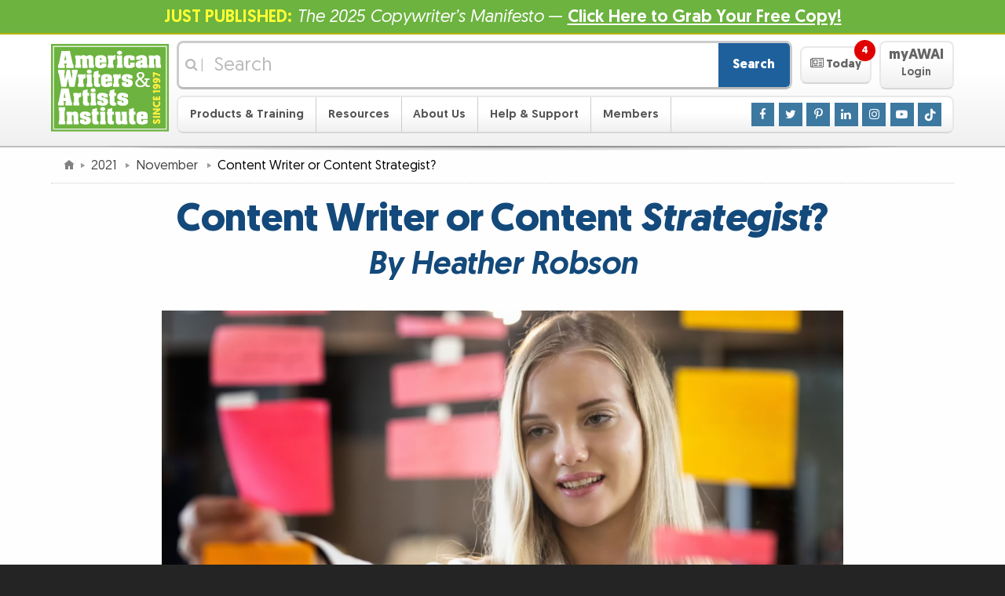

--- FILE ---
content_type: text/css
request_url: https://www.awai.com/_css/responsive/site.0101.css
body_size: 7633
content:
/*	-------------------------------------------------------------


	Font Imports


	- - - - - - - - - - - - - - - - - - - - - - - - - - - - - - -	*/

/* Regular - 400 */
@font-face {
	font-family: 'Geomanist';
	src: 
	local('Geomanist'),
	local('Geomanist-Regular'),
	url("/_fonts/Geomanist-Regular.woff2") format("woff2"),
	url("/_fonts/Geomanist-Regular.woff") format("woff");
	font-weight: 400;
	font-style: normal;
}

/* Italic - 400 */
@font-face {
	font-family: 'Geomanist';
	src: 
	local('Geomanist-Italic'),
	local('Geomanist-RegularItalic'),
	url("/_fonts/Geomanist-RegularItalic.woff2") format("woff2"),
	url("/_fonts/Geomanist-RegularItalic.woff") format("woff");
	font-weight: 400;
	font-style: italic;
}

/* Medium - 500 */
@font-face {
	font-family: 'Geomanist';
	src: 
	local('Geomanist-Medium'),
	url("/_fonts/Geomanist-Medium.woff2") format("woff2"),
	url("/_fonts/Geomanist-Medium.woff") format("woff");
	font-weight: 500;
	font-style: normal;
}

/* Medium Italic - 500 */
@font-face {
	font-family: 'Geomanist';
	src: 
	local('Geomanist-MediumItalic'),
	url("/_fonts/Geomanist-MediumItalic.woff2") format("woff2"),
	url("/_fonts/Geomanist-MediumItalic.woff") format("woff");
	font-weight: 500;
	font-style: italic;
}

/* Bold - 700 */
@font-face {
	font-family: 'Geomanist';
	src: 
	local('Geomanist-Bold'),
	url("/_fonts/Geomanist-Bold.woff2") format("woff2"),
	url("/_fonts/Geomanist-Bold.woff") format("woff");
	font-weight: 700;
	font-style: normal;
}

/* Bold Italic - 700 */
@font-face {
	font-family: 'Geomanist';
	src: 
	local('Geomanist-BoldItalic'),
	url("/_fonts/Geomanist-BoldItalic.woff2") format("woff2"),
	url("/_fonts/Geomanist-BoldItalic.woff") format("woff");
	font-weight: 700;
	font-style: italic;
}

/*	-------------------------------------------------------------


	Main Style Defaults


	- - - - - - - - - - - - - - - - - - - - - - - - - - - - - - -	*/

html {
	box-sizing: border-box;
	-moz-text-size-adjust: none;
	-webkit-text-size-adjust: none;
	text-size-adjust: none;
}

*,
*:after,
*:before {
	box-sizing: inherit;
}

html,
body,
div,
form {
	margin: 0;
	padding: 0;
}

body {
	color: #111;
	background: #FEFEFE;
	font-family: "Geomanist", "Helvetica Neue", Helvetica, Arial, sans-serif;
	font-size: 0.9em;
	line-height: 1.7;
	orphans: 2;
	widows: 2;
}

article,
aside,
details,
figcaption,
figure,
footer,
header,
menu,
nav,
section {
	display: block;
}

h1,
.h1,
h2,
.h2,
h3,
.h3,
h4,
.h4,
h5,
.h5,
h6,
.h6,
.headline {
	letter-spacing: -0.5px;
	margin: 1.3em 0 .67em 0;
	padding: 0;
}

h1,
.h1 {
	font-size: 3em;
	/*22px;/*1.7em;*/
	font-weight: 700;
	color: #13497B;
	/*#12406C;/*#245580;/*#000000;*/
	/*	font-family:Verdana, Helvetica, sans-serif;*/
	line-height: 1.1;
	/*1.4;*/
	text-align: center;
	margin-top: 0;
	/*	background-color:#004364;

	color:#FFFFFF;

	padding:5px;*/
}

h2,
.h2 {
	font-size: 2em;
	/*18px;/*1.4em;*/
	font-weight: 700;
	color: #000000;
	line-height: 1.2;
	/*1.4;*/
	margin-top: 1.3em;
	/*1.8em;*/
}

h3,
.h3 {
	font-size: 1.5em;
	/*14px;/*1.1em;*/
	font-weight: 700;
	color: #202020;
	line-height: 1.2;
	/*1.4;*/
}

h4,
.h4 {
	font-size: 1.2em;
	/*13px;/*1.0em;*/
	font-weight: 700;
	color: #000066;
	line-height: 1.2;
	/*1.4;*/
}

h5,
.h5 {
	font-size: 1.2em;
	/*13px;/*1.0em;*/
	font-weight: 700;
	color: #606060;
	line-height: 1.2;
	/*1.4;*/
}

h6,
.h6 {
	font-size: 0.8em;
	/*10px;/*0.8em;*/
	font-weight: 600;
	color: #606060;
	line-height: 1.2;
	/*1.4;*/
}

.headline {
	font-weight: 700;
	line-height: 1.2;
}

p,
.paragraph {
	margin: 1.4em 0;
	padding: 0;
}

h1+p,
.h1+p,
h1+.paragraph,
.h1+.paragraph,
h2+p,
.h2+p,
h2+.paragraph,
.h2+.paragraph,
h3+p,
.h3+p,
h3+.paragraph,
.h3+.paragraph,
h4+p,
.h4+p,
h4+.paragraph,
.h4+.paragraph,
h5+p,
.h5+p,
h5+.paragraph,
.h5+.paragraph,
h6+p,
.h6+p,
h6+.paragraph,
.h6+.paragraph {
	margin-top: 0;
}

ul,
ol,
dl {
	margin: 1.4em 0 1.4em 3em;
	padding: 0;
}

li {
	margin-top: 1em;
	margin-bottom: 1em;
}

ul li {
	list-style-image: url(/_img/toolbox/bullets/bullet-red.gif);
}

ul.checks li {
	list-style-image: url(/_img/toolbox/bullets/check-black.png);
}

ul.checklist li,
ul.checklist.checked li.unchecked {
	list-style-image: url(/_img/toolbox/bullets/box-unchecked.gif);
}

ul.checklist.checked li,
ul.checklist li.checked {
	list-style-image: url(/_img/toolbox/bullets/box-checked.gif);
}

ul.arrows li {
	list-style-image: url(/_img/toolbox/bullets/arrow-black.gif);
}

ul li li,
ul.checks li li,
ul.checklist li li,
ul.arrows li li {
	list-style-image: none;
}

ol.bold-numbers li {
	font-weight: 700;
}

ol.bold-numbers li li,
ol.bold-numbers li p {
	font-weight: normal;
}

dt {
	font-weight: 700;
	margin: 1.4em 0;
}

blockquote {
	margin: 1.4em auto;
	max-width: 564px;
	max-width: 35.25rem;
	padding: 0;
	width: 90%;
}

table {
	border: #AAA solid 1px;
	padding: 0;
	border-collapse: collapse;
}

table th,
table td {
	border: #AAA solid 1px;
	padding: 4px;
	vertical-align: top;
	border-collapse: collapse;
}

table th {
	background-color: #EEE;
	font-weight: 500;
}

hr {
	margin: 0 auto 5px;
	padding: 0;
	width: 100%;
	height: 1px;
	line-height: 1px;
	border-style: none;
	border: none;
	color: #AAA;
	background-color: #AAA;
}

img {
	border: none;
	height: auto;
	max-width: 100%;
}

strong,
.small strong,
.smaller strong,
.smallest strong,
b,
.small b,
.smaller b,
.smallest b {
	font-weight: 500;
}

/* Inherit the font weight of parent when inside element that natrually has a font-weight setting. */
h1 strong,
.h1 strong,
h2 strong,
.h2 strong,
h3 strong,
.h3 strong,
h4 strong,
.h4 strong,
h5 strong,
.h5 strong,
h6 strong,
.h6 strong,
.headline strong,
.bold strong,
h1 b,
.h1 b,
h2 b,
.h2 b,
h3 b,
.h3 b,
h4 b,
.h4 b,
h5 b,
.h5 b,
h6 b,
.h6 b,
.headline b,
.bold b {
	font-weight: inherit;
}


a[href^="tel:"] {
	color: inherit;
	text-decoration: inherit;
}

a:link,
a.not-visited:visited {
	color: #00C;
	text-decoration: none;
}

a:visited {
	color: #5C00B9;
	text-decoration: none;
}

a:focus,
a:hover,
a.not-visited:hover {
	color: #F00;
	text-decoration: none;
}

a:active,
a.not-visited:active {
	color: #F00;
	text-decoration: none;
}

input[type=text],
input[type=email],
input[type=password],
input[type=file],
select,
textarea {
	padding: 2px;
	background-color: #FFF;
	border: 1px solid #7F9DB9;
}

button {
	font-family: inherit;
	font-size: 100%;
	line-height: 1.15;
	margin: 0;
	overflow: visible;
	text-transform: none;
}

button,
[type="button"],
[type="reset"],
[type="submit"] {
	-webkit-appearance: button;
}

button::-moz-focus-inner,
[type="button"]::-moz-focus-inner,
[type="reset"]::-moz-focus-inner,
[type="submit"]::-moz-focus-inner {
	border-style: none;
	padding: 0;
}

button:-moz-focusring,
[type="button"]:-moz-focusring,
[type="reset"]:-moz-focusring,
[type="submit"]:-moz-focusring {
	outline: 1px dotted ButtonText;
}

[type="search"] {
	-webkit-appearance: textfield;
	outline-offset: -2px;
}

[type="search"]::-webkit-search-decoration {
	-webkit-appearance: none;
}

textarea {
	font-family: monospace;
}

[hidden] {
	display: none;
}

/*	-------------------------------------------------------------



	AWAI Info



	- - - - - - - - - - - - - - - - - - - - - - - - - - - - - - -	*/

.awai-info {
	max-width: 37em;
	margin: 0.5em auto 0;
	padding: 1em 0.5em;
	color: #600;
	font-weight: 700;
	font-size: 1.6em;
	text-align: center;
	background-color: #AAFFAA;
	border: 2px solid #3333FF;
	overflow: hidden;
	clear: both;
}

.awai-info a:link,
.awai-info a:visited,
.awai-info a:hover,
.awai-info a:active {
	color: #00C;
}

.offer-expired {
	color: #fff;
	background-color: #800;
	background: url(/_img/toolbox/icons/icon_important-60.png) no-repeat 1em 15px, linear-gradient(#d00, #800);
	border: 3px solid #800;
	box-shadow: 0px 6px 6px -6px #222;
	font-size: 1.5em;
	font-stretch: condensed;
	font-weight: 700;
	line-height: 1.3em;
	margin: auto;
	padding: 80px 1em 1em;
	text-align: center;
}

.offer-expired a:link,
.offer-expired a:visited {
	color: #ffff66;
}

.offer-expired a:hover,
.offer-expired a:active {
	color: #ffdd00;
	border-bottom: 1px dotted #ffdd00;
}

/*	-------------------------------------------------------------


	Content Detail Classes


	- - - - - - - - - - - - - - - - - - - - - - - - - - - - - - -	*/

.content-details {
	margin-top: 1em;
	clear: both;
	text-align: left;
}

.content-details .publish-date {
	color: #999;
	font-size: 0.9em;
	line-height: 20px;
	/* Match rating height (see below) */
	margin: 1em auto;
	text-align: center;
}

.content-details .article-details {
	padding-top: 1em;
	padding-top: 1rem;
}

.content-details .publication-details {
	float: left;
}

.content-details .syndication-note {
	float: right;
}

.content-details .publication-signup {
	clear: both;
	padding-top: 20px;
}

.content-details .content-ad {
	margin-top: 1em;
	font-weight: 700;
}

.content-details .sharing-panel {
	margin: 2em 0 1em 0;
	padding: 0.5em 0;
	border-top: 1px solid #FFDDBB;
	font-size: 0.9em;
	text-align: center;
	clear: both;
}

.content-details .sharing-panel:hover {
	border-top-color: #FFAE5E;
}

.content-details .related-content {
	margin-top: 1em;
	padding: 0.5em 0;
	clear: both;
}

.content-details .related-content ul,
.content-details .related-content li {
	margin-top: 0.5em;
	margin-bottom: 0;
}

.content-details .comments {
	margin-top: 1em;
	padding: 1em 0;
	border-top: 1px solid #DDD;
	clear: both;
}

@media (min-width:31.25em) {
	.content-details .publish-date {
		float: right;
		margin: 0 auto 1em;
		margin: 0 auto 1rem;
		text-align: right;
	}
}

/*	-------------------------------------------------------------


	Rating Classes


	- - - - - - - - - - - - - - - - - - - - - - - - - - - - - - -	*/

.ratingblock {
	margin: 0 auto;
	text-align: center;
}

.ratingblock .unrated {
	color: #999;
}

.ratingblock .thanks {
	color: #36AA3D;
}

.ratingblock .static {
	color: #5D3126;
}

.ratingblock .rating-label {
	font-weight: 700;
	line-height: 20px;
}

.ratingblock .details {
	padding-left: 7.2px;
	padding-left: 0.5rem;
	line-height: 20px;
}

.ratingblock .voted.details {
	color: #CCC;
}

ul.unit-rating {
	margin: 7.2px auto;
	margin: 0.5rem auto;
	padding: 0;
	height: 20px;
	position: relative;
	background: url(/_img/toolbox/widgets/rating_stars.gif) top left repeat-x;
}

ul.unit-rating li {
	list-style: none;
	list-style-image: none;
	text-indent: -90000px;
	padding: 0px;
	margin: 0px;
}

ul.unit-rating li a {
	outline: none;
	display: block;
	width: 20px;
	height: 20px;
	text-decoration: none;
	text-indent: -9000px;
	z-index: 20;
	position: absolute;
	padding: 0;
}

ul.unit-rating li a:hover {
	background: url(/_img/toolbox/widgets/rating_stars.gif) left center;
	z-index: 2;
	left: 0;
}

ul.unit-rating a.r1-unit {
	left: 0px;
}

ul.unit-rating a.r1-unit:hover {
	width: 20px;
}

ul.unit-rating a.r2-unit {
	left: 20px;
}

ul.unit-rating a.r2-unit:hover {
	width: 40px;
}

ul.unit-rating a.r3-unit {
	left: 40px;
}

ul.unit-rating a.r3-unit:hover {
	width: 60px;
}

ul.unit-rating a.r4-unit {
	left: 60px;
}

ul.unit-rating a.r4-unit:hover {
	width: 80px;
}

ul.unit-rating a.r5-unit {
	left: 80px;
}

ul.unit-rating a.r5-unit:hover {
	width: 100px;
}

ul.unit-rating a.r6-unit {
	left: 100px;
}

ul.unit-rating a.r6-unit:hover {
	width: 120px;
}

ul.unit-rating a.r7-unit {
	left: 120px;
}

ul.unit-rating a.r7-unit:hover {
	width: 140px;
}

ul.unit-rating a.r8-unit {
	left: 140px;
}

ul.unit-rating a.r8-unit:hover {
	width: 160px;
}

ul.unit-rating a.r9-unit {
	left: 160px;
}

ul.unit-rating a.r9-unit:hover {
	width: 180px;
}

ul.unit-rating a.r10-unit {
	left: 180px;
}

ul.unit-rating a.r10-unit:hover {
	width: 200px;
}

ul.unit-rating li.current-rating {
	background: url(/_img/toolbox/widgets/rating_stars.gif) left bottom;
	position: absolute;
	height: 20px;
	display: block;
	z-index: 1;
}

ul.unit-rating li.loading {
	background: url(/_img/toolbox/widgets/working.gif) 50% 50% no-repeat;
	position: absolute;
	height: 20px;
	width: 100%;
	display: block;
	z-index: 1;
}

@media (min-width:31.25em) {
	.ratingblock {
		float: left;
		margin: 0 auto 1em;
		margin: 0 auto 1rem;
		text-align: left;
	}
	.ratingblock .rating-label {
		float: left;
		padding-right: 0.5em;
		padding-right: 0.5rem;
	}
	ul.unit-rating {
		float: left;
		margin: 0;
	}
	ul.unit-rating li {
		float: left;
	}
	.ratingblock .details {
		float: left;
	}
}

/*	-------------------------------------------------------------


	Comment and Moderator Classes


	- - - - - - - - - - - - - - - - - - - - - - - - - - - - - - -	*/

ol.commentlist {
	margin: 0;
}

ol.commentlist li.comment {
	margin: 0;
	padding: 1em 1em .3em 1em;
	list-style: none;
	list-style-image: none;
	border-bottom: 1px solid #CCC;
}

ol.commentlist li.even {
	background-color: #F4F4FF;
}

ol.commentlist li.featured-comment {
	background-color: #E6FFE6;
	font-weight: 700;
}

ol.commentlist li.comment p {
	margin: 0 0 1em 0;
}

ol.commentlist li.comment .comment-author {
	font-style: italic;
	font-weight: normal;
}

ol.commentlist li.moderator-pending {
	background-color: #FCC;
}

ol.commentlist li.moderator-hidden {
	background-color: #DDD;
	color: #999;
}

.add-comment {
	margin: 0 auto;
	max-width: 604px;
	max-width: 42rem;
}

td.moderator-pending {
	background-color: #FCC;
}

td.moderator-hidden {
	background-color: #DDD;
	color: #999;
}

/*	-------------------------------------------------------------


	General Use Classes


	- - - - - - - - - - - - - - - - - - - - - - - - - - - - - - -	*/

.loading {
	background: url(/_img/toolbox/widgets/working.gif) 50% 50% no-repeat;
	height: 40px;
}

/* Overrides to global.css defaults */
.pre-heading,
.cited,
.byline,
.content .cited {
	font-weight: 500;
}

.continue-reading {
	display: none;
	position: absolute;
	z-index: 1;
	overflow: hidden;
	bottom: 0;
	left: 0;
	right: 0;
	margin: 0;
	padding: 3.9em 0.45em 0.45em;
	background: #fff;
	background: linear-gradient(rgba(255, 255, 255, 0), rgba(255, 255, 255, 1) 70%);
	color: #00C;
	font-size: 1.6em;
	font-weight: 700;
	text-align: center;
	cursor: pointer;
}

.continue-reading:hover {
	color: #F00
}

.fade-left {
	padding-left: 232px;
	background-image: url(/_img/toolbox/misc/fade-left.png);
	background-position: left center;
	background-repeat: no-repeat;
}

.fade-right {
	padding-right: 232px;
	background-image: url(/_img/toolbox/misc/fade-right.png);
	background-position: right center;
	background-repeat: no-repeat;
}

.size {
	font-weight: 700;
	color: #999;
}

.issue-volume {
	display: block;
	margin-top: -24px;
	text-align: right;
	font-size: 0.7em;
}

.bg-cos {
	background: #fff url(/_img/toolbox/logos/ghost/cos-75.jpg) center center no-repeat;
}

.bg-fc {
	background: #fff url(/_img/toolbox/logos/ghost/fc-75.jpg) center center no-repeat;
}

.bg-inf {
	background: #fff url(/_img/toolbox/logos/ghost/inf-75.jpg) center center no-repeat;
}

.bg-met {
	background: #fff url(/_img/toolbox/logos/ghost/met-75.jpg) center center no-repeat;
}

.bg-pwa {
	background: #fff url(/_img/toolbox/logos/ghost/pwa-75.jpg) center center no-repeat;
}

.archive-link,
.calendar-link,
.catalog-link,
.drj-link,
.faq-link,
.groupsite-link,
.member-link,
.new-link,
.tenk-link,
.wof-link {
	padding: 4px 0 4px 32px;
	line-height: 20px;
	background-position: left center;
	background-repeat: no-repeat;
}

.archive-link {
	background-image: url(/_img/toolbox/icons/archive-25.png);
}

.calendar-link {
	background-image: url(/_img/toolbox/icons/calendar-25.png);
}

.catalog-link {
	background-image: url(/_img/toolbox/icons/catalog-25.png);
}

.drj-link {
	background-image: url(/_img/toolbox/icons/drj-25.png);
}

.faq-link {
	background-image: url(/_img/toolbox/icons/faq-25.png);
}

.groupsite-link {
	background-image: url(/_img/toolbox/icons/groupsite-25.png);
}

.member-link {
	background-image: url(/_img/toolbox/icons/member-25.png);
}

.new-link {
	background-image: url(/_img/toolbox/icons/new-25.png);
}

.tenk-link {
	background-image: url(/_img/toolbox/icons/10k-25.png);
}

.wof-link {
	background-image: url(/_img/toolbox/icons/wof-25.png);
}

.citrix-link,
.delicious-link,
.digg-link,
.doc-link,
.facebook-link,
.google-link,
.linkedin-link,
.mail-link,
.pdf-link,
.pinterest-link,
.play-link,
.print-link,
.reddit-link,
.rss-link,
.save-link,
.stumble-link,
.twitter-link,
.webex-link,
.xls-link,
.zip-link,
.zmags-link {
	padding: 2px 0 2px 24px;
	/*	line-height:17px;*/
	background-position: left center;
	background-repeat: no-repeat;
}

.citrix-link-r,
.delicious-link-r,
.digg-link-r,
.doc-link-r,
.facebook-link-r,
.google-link-r,
.linkedin-link-r,
.mail-link-r,
.pdf-link-r,
.pinterest-link-r,
.play-link-r,
.print-link-r,
.reddit-link-r,
.rss-link-r,
.save-link-r,
.stumble-link-r,
.twitter-link-r,
.webex-link-r,
.xls-link-r, 
.zip-link-r,
.zmags-link-r {
	padding: 2px 24px 2px 0;
	/*	line-height:17px;*/
	background-position: right center;
	background-repeat: no-repeat;
}

.citrix-link,
.citrix-link-r {
	background-image: url(/_img/toolbox/widgets/citrix.gif);
}

.delicious-link,
.delicious-link-r {
	background-image: url(/_img/toolbox/widgets/share/delicious.gif);
}

.digg-link,
.digg-link-r {
	background-image: url(/_img/toolbox/widgets/share/digg.gif);
}

.doc-link,
.doc-link-r {
	background-image: url(/_img/toolbox/widgets/doc.png);
}

.facebook-link,
.facebook-link-r {
	background-image: url(/_img/toolbox/widgets/share/facebook.png);
	background-image: url(/_img/toolbox/widgets/share/facebook.svg);
	background-size: 20px 20px;
}

.google-link,
.google-link-r {
	background-image: url(/_img/toolbox/widgets/share/google.png);
}

.linkedin-link,
.linkedin-link-r {
	background-image: url(/_img/toolbox/widgets/share/linkedin.png);
	background-size: 20px 20px;
}

@media	
only screen and (-webkit-min-device-pixel-ratio: 1.3),
only screen and (-o-min-device-pixel-ratio: 13/10),
only screen and (min-resolution: 120dpi) {
	.linkedin-link,
	.linkedin-link-r {
		background-image: url(/_img/toolbox/widgets/share/linkedin-2x.png);
	}
}

.mail-link,
.mail-link-r {
	background-image: url(/_img/toolbox/widgets/share/mail.png);
	background-image: url(/_img/toolbox/widgets/share/mail.svg);
	background-size: 20px 20px;
}

.pdf-link,
.pdf-link-r {
	background-image: url(/_img/toolbox/widgets/pdf.gif);
}

.pinterest-link,
.pinterest-link-r {
	background-image: url(/_img/toolbox/widgets/share/pinterest.png);
	background-image: url(/_img/toolbox/widgets/share/pinterest.svg);
	background-size: 20px 20px;
}

.play-link,
.play-link-r {
	background-image: url(/_img/toolbox/widgets/play.gif);
}

.print-link,
.print-link-r {
	background-image: url(/_img/toolbox/widgets/print.gif);
}

.reddit-link,
.reddit-link-r {
	background-image: url(/_img/toolbox/widgets/share/reddit.gif);
}

.rss-link,
.rss-link-r {
	background-image: url(/_img/toolbox/widgets/share/rss.gif);
}

.save-link,
.save-link-r {
	background-image: url(/_img/toolbox/widgets/save.gif);
}

.stumble-link,
.stumble-link-r {
	background-image: url(/_img/toolbox/widgets/share/stumble.png);
}

.twitter-link,
.twitter-link-r {
	background-image: url(/_img/toolbox/widgets/share/twitter.png);
	background-image: url(/_img/toolbox/widgets/share/twitter.svg);
	background-size: 20px 20px;
}

.webex-link,
.webex-link-r {
	background-image: url(/_img/toolbox/widgets/webex.gif);
}

.xls-link,
.xls-link-r {
	background-image:url(/_img/toolbox/widgets/xls.png);
}

.zip-link,
.zip-link-r {
	background-image: url(/_img/toolbox/widgets/zip.gif);
}

.zmags-link,
.zmags-link-r {
	background-image: url(/_img/toolbox/widgets/zmags.gif);
}

.play-link .ghost {
	white-space: nowrap;
}

.listing h2,
.listing h3,
.listing h4 {
	margin-bottom: 0.3em;
}

.listing h2 {
	/*	font-size:1.4em;*/
	line-height: 1.4;
}

.listing p,
.listing ul {
	margin-top: 0.3em;
	margin-bottom: 0.6em;
}

.listing p+h2,
.listing p+h3,
.listing p+h4,
.listing ul+h2,
.listing ul+h3,
.listing ul+h4 {
	margin-top: 1.8em;
}

.listing li {
	margin-top: 0.6em;
	margin-bottom: 0.6em;
}

/*	-------------------------------------------------------------



	Tweet This



	- - - - - - - - - - - - - - - - - - - - - - - - - - - - - - -	*/

	.tweet-this {
	/*	font-family: 'Montserrat', 'Segoe UI', Frutiger, 'Frutiger Linotype',
	'Dejavu Sans', Tahoma, Verdana, Segoe, sans-serif;*/
		font-family: "Helvetica Neue", Helvetica, Arial, sans-serif !important;
		padding: 1rem 1.75rem;
		border: 5px solid #ccc;
		border-radius: 15px;
	}
	
	.tweet-this-text {
		font-weight: 300;
		line-height: 1.35;
		font-size: 1.7rem;
	}
	.tweet-this-text h2,
	.tweet-this-text h3,
	.tweet-this-text h4,
	.tweet-this-text h5,
	.tweet-this-text h6 {
		font-size: 1.3em;
	}	
	
	.tweet-this-text p {
		margin: 1.4em 0 0 0;
	}
	.tweet-this-text *:first-child {
		margin-top: 0.7em;
	}
	
	.tweet-this-text:hover {
		text-decoration: underline;
	}
	
	.twitter-share-link {
		display: flex;
		justify-content: flex-end;
		align-items: center;
		font-size: 0.75rem;
		font-weight: 700;
		text-transform: uppercase;
		color: #999999 !important;
		margin-right: 0.35rem;
		margin-bottom: 0.25rem;
		padding-top: 1.4em;
	}
	
	.twitter-share-link:hover {
		text-decoration: underline;
	}
	
	.twitter-share-link:hover > .twitter-logo {
		animation: bounce 0.8s infinite alternate;
	}
	
	.twitter-logo {
		width: 1.25rem;
		object-fit: scale-down;
		margin-left: 0.35rem;
	}
	
	@keyframes bounce {
		0% {
			transform: translateY(0);
		}
		100% {
			transform: translateY(-3px);
		}
	}

/*	-------------------------------------------------------------


	Neat Form


	- - - - - - - - - - - - - - - - - - - - - - - - - - - - - - -	*/

form.neat-form {
	width: 100%;
	clear: both;
	text-align: left;
	border: 0;
}

form.neat-form fieldset {
	border: 0 none;
	padding: 0;
	margin: 0 auto;
}

form.neat-form fieldset label {
	font-weight: normal;
}

form.neat-form legend {
	border-bottom: 2px solid #000;
	color: inherit;
	display: table;
	font-size: 1.4em;
	font-weight: 700;
	margin: 0.75em 0 0.75em 0.75em;
	max-width: 100%;
	padding: 0;
	white-space: normal;
}

form.neat-form > p,
form.neat-form fieldset:not(.inline-fieldset) > p,
form.neat-form div > p,
form.neat-form fieldset.inline-fieldset {
	clear: both;
	margin: 0;
}

form.neat-form > p:after,
form.neat-form fieldset:not(.inline-fieldset) > p:after,
form.neat-form div > p:after,
form.neat-form fieldset.inline-fieldset:after {
	content: '';
	display: table;
	clear: both;
}

form.neat-form p + p, 
form.neat-form p + .inline-fieldset, 
form.neat-form .inline-fieldset + .inline-fieldset,
form.neat-form .inline-fieldset + p,
form.neat-form fieldset:not(.inline-fieldset) > p + p, 
form.neat-form fieldset:not(.inline-fieldset) > p + .inline-fieldset, 
form.neat-form fieldset:not(.inline-fieldset) > .inline-fieldset + .inline-fieldset,
form.neat-form fieldset:not(.inline-fieldset) > .inline-fieldset + p,
form.neat-form fieldset:not(.inline-fieldset) + p {
		margin-top: 1.4em;
}

form.neat-form fieldset.inline-fieldset p {
	display: inline-block;
	margin-top: 0;
}

form.neat-form > p > label,
form.neat-form fieldset:not(.inline-fieldset) > p > label,
form.neat-form div > p > label,
form.neat-form fieldset.inline-fieldset legend {
	border-bottom: 0 none;
	display: block;
	font-size: 1.2em;
	line-height: 1.3;
	margin: 0;
	font-weight: 500;
}

form.neat-form .input-note {
	display: block;
	color: #090;
}

form.neat-form input[type=text],
form.neat-form input[type=email],
form.neat-form input[type=password],
form.neat-form input[type=url],
form.neat-form select,
form.neat-form input.long-input,
form.neat-form select.long-input {
	width: 100%;
}

form.neat-form textarea {
	height: 10.42em;
	width: 100%;
}

form.neat-form .form-right,
form.neat-form .input-note {
	text-align: center;
}

form.neat-form button {
	padding: 0.25em 0.5em 0.33em;
}

.required-indicator {
	font-weight: 700;
	color: #f00;
}

@media (min-width:37.5em) {
	form.neat-form .form-left,
	form.neat-form > p > label,
	form.neat-form fieldset:not(.inline-fieldset) > p > label,
	form.neat-form div > p > label,
	form.neat-form fieldset.inline-fieldset legend {
		float: left;
		clear: left;
		width: 35%;
		margin: 0 2% 0 0;
		text-align: right;
	}

	form.neat-form .form-right,
	form.neat-form .input-note {
		margin-left: 37%;
		text-align: inherit;
	}
	form.neat-form .input-note {
		margin-right: 10%;
	}
	form.neat-form input[type=text],
	form.neat-form input[type=email],
	form.neat-form input[type=password],
	form.neat-form input[type=url],
	form.neat-form select {
		width: 15.3em;
	}
	form.neat-form input.long-input,
	form.neat-form select.long-input {
		width: 24.35em;
	}
	form.neat-form textarea {
		width: 24.35em;
	}
}

/*	-------------------------------------------------------------


	Sort Find Table


	This isn't responsive for now, will need to tackle,
	in future. - Jared


	- - - - - - - - - - - - - - - - - - - - - - - - - - - - - - -	*/

table.sort-find {
	width: 100%;
	clear: both;
	border: 1px solid #565656;
	border-collapse: collapse;
}

table.sort-find td,
table.sort-find th {
	margin: 0;
	padding: 5px;
	border: 1px solid #CCCCCC;
	border-bottom-color: #999999;
	text-align: left;
}

table.sort-find th {
	background-color: #232323;
	color: #FFFFFF;
	border-color: #999999;
	font-weight: 700;
	white-space: nowrap;
}

table.sort-find th.sort-asc,
table.sort-find th.sort-desc {
	background-color: #1D343F/*263D48/*192B4E*/
	;
}

table.sort-find th a {
	padding-right: 15px;
	background-image: url(/_img/toolbox/widgets/sort.gif);
	background-position: right 0;
	background-repeat: no-repeat;
}

table.sort-find th a:link,
table.sort-find th a:visited {
	color: #FFFFCC;
	text-decoration: none;
}

table.sort-find th a:focus,
table.sort-find th a:hover,
table.sort-find th a:active {
	color: #FEE181;
	text-decoration: none;
	background-position: right -55px;
}

table.sort-find th a.sort-asc:link,
table.sort-find th a.sort-asc:visited {
	background-position: right -15px;
}

table.sort-find th a.sort-desc:link,
table.sort-find th a.sort-desc:visited {
	background-position: right -35px;
}

table.sort-find th a.sort-asc:focus,
table.sort-find th a.sort-asc:hover,
table.sort-find th a.sort-asc:active {
	background-position: right -75px;
}

table.sort-find th a.sort-desc:focus,
table.sort-find th a.sort-desc:hover,
table.sort-find th a.sort-desc:active {
	background-position: right -55px;
}

/*	-------------------------------------------------------------


	Two Column Table with Row Headings


	- - - - - - - - - - - - - - - - - - - - - - - - - - - - - - -	*/


/* Default Layout and Color */

.two-col-table {
	background: #fff;
	box-shadow: 0 0.15em 0.15em rgba(0, 0, 0, 0.3);
	margin: 0 auto;
}

.two-col-table table {
	border: 0 none;
	width: 100%;
}

.two-col-table caption {
	background: #e5e5e5;
	color: #000;
	font-size: 2em;
	font-weight: 700;
	line-height: 1.2;
	text-align: center;
	padding: 0.4em 0.4em 0.5em;
}

.two-col-table tr {
	background: #e8e8e8;
	border: solid #dfdfdf;
	border-width: 0;
}

.two-col-table tr + tr {
	border-width: 3px 0 0;
}

.two-col-table tr:nth-of-type(odd) {
	background: #f5f5f5;
}

.two-col-table th,
.two-col-table td {
	border: 0 none;
	display: block;
	text-align: center;
	width: 100%;
}

.two-col-table th {
	background: none;
	font-size: 1.2em;
	line-height: 1.3;
	padding: 1em 0.6em 0;
}

.two-col-table td {
	border: 0 none;
	display: block;
	padding: 0 0.6em 1.1em;
	text-align: center;
	width: 100%;
}

.two-col-table figure {
	margin: 0.6em auto 0.1em;
}

.two-col-table img {
	display: block;
	margin: 0 auto;
}

@media (min-width:40em) {
	.two-col-table tr {
		display: -ms-flexbox;
		display: -webkit-flex;
		display: flex;
		-webkit-align-items: center;
		-ms-flex-align: center;
		align-items: center;
	}

	.two-col-table th,
	.two-col-table td {
		display: table-cell;
		padding: 18px 11px;
		padding: 1rem 0.6rem;
		vertical-align: middle;
		width: 50%;
		
		-webkit-flex: 1 1 50%;
		-ms-flex: 1 1 50%;
		flex: 1 1 50%;
		display: -ms-flexbox;
		display: -webkit-flex;
		display: flex;
		-webkit-justify-content: center;
		-ms-flex-pack: center;
		justify-content: center;
	}

	.two-col-table td {
		background-color: #fff;
		border: solid #e7e7e7;
		border-width: 0 0 0 3px;
	}
}

/* Alternate Color - Red */

.two-col-table.-red caption {
	background: #fb9b9b;
}

.two-col-table.-red tr {
	background: #eda9a9;
	border-color: #e69b9b;
}

.two-col-table.-red tr:nth-of-type(odd) {
	background: #ffc4c4;
}

@media (min-width:40em) {
	.two-col-table.-red td {
		border-color: #ecaeae;
	}
}

/* Alternate Color - Blue */

.two-col-table.-blue caption {
	background: #c2cdf3;
}

.two-col-table.-blue tr {
	background: #d9dbf7;
	border-color: #ced2f0;
}

.two-col-table.-blue tr:nth-of-type(odd) {
	background: #edeffc;
}

@media (min-width:40em) {
	.two-col-table.-blue td {
		border-color: #dcdef1;
	}
}

/* Alternate Color - Green */

.two-col-table.-green caption {
	background: #b0f8b6;
}

.two-col-table.-green tr {
	background: #bbf9bf;
	border-color: #b1f2b8;
}

.two-col-table.-green tr:nth-of-type(odd) {
	background: #e2f8e2;
}

@media (min-width:40em) {
	.two-col-table.-green td {
		border-color: #c1ecc5;
	}
}

/* Alternate Color - Yellow */

.two-col-table.-yellow caption {
	background: #f9fbb1;
}

.two-col-table.-yellow tr {
	background: #f2f5b0;
	border-color: #e7e9aa;
}

.two-col-table.-yellow tr:nth-of-type(odd) {
	background: #ffffd6;
}

@media (min-width:40em) {
	.two-col-table.-yellow td {
		border-color: #f0f0c2;
	}
}

/* Alternate Color - Purple */

.two-col-table.-purple caption {
	background: #e5d2f8;
}

.two-col-table.-purple tr {
	background: #e9d9f7;
	border-color: #e0cef0;
}

.two-col-table.-purple tr:nth-of-type(odd) {
	background: #f6edfc;
}

@media (min-width:40em) {
	.two-col-table.-purple td {
		border-color: #e7dcf1;
	}
}

/*	-------------------------------------------------------------


	Site Buttons


	- - - - - - - - - - - - - - - - - - - - - - - - - - - - - - -	*/

a.button-link,
button.button-link {
	padding: 0.25em 0.6em;
	background: #e7e7e7;
	background: linear-gradient(#fcfcfc 33%, #d6d6d6);
	font-weight: 700;
	border: 1px solid;
	border-radius: 0.25em;
	border-color: #ccc #666 #666 #ccc;
	display: inline-block;
	cursor: pointer;
}

a.button-link.neon,
button.button-link.neon {
	background: #e3fb89;
	background: linear-gradient(#e3fb89 33%, #cfeb72);
	color: #333 !important;
}

a.button-link.sky,
button.button-link.sky {
	background: #ccdcf6;
	background: linear-gradient(#ccdcf6 33%, #b6ccf1);
	color: #444 !important;
	/* Clashes with .sky in singles.css */
}

a.button-link:link,
a.button-link:visited {
	color: #000;
	text-decoration: none;
}

a.button-link:hover,
a.button-link:focus,
a.button-link.neon:hover,
a.button-link.neon:focus,
a.button-link.sky:hover,
a.button-link.sky:focus,
button.button-link:hover,
button.button-link:focus,
button.button-link.neon:hover,
button.button-link.neon:focus,
button.button-link.sky:hover,
button.button-link.sky:focus {
	color: #00b !important;
	text-decoration: none;
}

a.button-link:active,
button.button-link:active {
	color: #22F;
	text-decoration: none;
	border-color: #666 #CCC #CCC #666;
}

a.order,
a.order:link,
a.order:visited,
button.order,
button.order:link,
button.order:visited,
input[type=submit].order,
input[type=submit].order:link,
input[type=submit].order:visited {
	background: #ff811b;
	background: linear-gradient(#ff9a43 0%, #ff9640 49%, #ff811b 50%, #ff6c06 100%);
	border: 0.075em solid #76675c;
	border-radius: 0.25em;
	box-shadow: 0 0 0 0.15em #a6a6a6;
	color: #fff;
	cursor: pointer;
	display: inline-block;
	font: 700 1.5em Arial, "Helvetica Neue", Helvetica, sans-serif;
	line-height: 1.2;
	margin: 0.2em auto;
	padding: 0.25em 0.67em 0.33em;
}

a.order:hover,
a.order:focus,
a.order:active,
button.order:hover,
button.order:focus,
button.order:active,
input[type=submit].order:hover,
input[type=submit].order:focus,
input[type=submit].order:active {
	color: #ff3;
}

a.order:active,
button.order:active,
input[type=submit].order:active {
	background: #d36b18;
	background: linear-gradient(#d18945 0%, #d67e34 49%, #d36b18 50%, #d25a06 100%);
}

/*	-------------------------------------------------------------


	Editing Button


	- - - - - - - - - - - - - - - - - - - - - - - - - - - - - - -	*/

.editing-button {
	bottom: 2em;
	font-size: 15px;
	font-size: 1.05rem;
	position: fixed;
	right: 0;
	z-index: 100;
}

.editing-button a:link,
.editing-button a:visited,
.editing-button a:hover,
.editing-button a:active {
	background-color: #fff;
	border: solid #777;
	border-radius: 0.4em 0 0 0.4em;
	border-width: 1px 0 1px 1px;
	color: #030;
	display: block;
	font-weight: 700;
	font-variant: small-caps;
	line-height: 2.2;
	opacity: 0.8;
	padding: 0 1.5em 0 1.33em;
	text-decoration: none;
}

.editing-button a:hover {
	background-color: #dfd;
	border-color: #090;
	opacity: 1;
}

/*	-------------------------------------------------------------


	Extras


	- - - - - - - - - - - - - - - - - - - - - - - - - - - - - - -	*/

.layoutgrid {
	background: url(/_img/toolbox/misc/layout_grid.gif);
}

/* Deprecated, use .cf instead */

.clearfix:before,
.clearfix:after {
	content: "";
	display: table;
}

.clearfix:after {
	clear: both;
}

/* For IE 6/7 only - Include this rule to trigger hasLayout and contain floats. */

.clearfix {
	zoom: 1;
}

/* For Space Ads */

.cat-nav {
	color: #333;
	background-color: #cfcfcf;
	border-radius: 0.385em;
	font-size: 0.9em;
	margin: 0 0 15px auto;
	margin: 0 0 1.04rem auto;
	padding: 0.23em 0.31em;
	text-align: center;
	max-width: 28.5em;
}

.cat-nav a:link,
.cat-nav a:visited {
	color: #333;
	display: inline-block;
	font-weight: 700;
	text-shadow: #f0f0f0 0px 1px 0px;
}

.cat-nav a:hover,
.cat-nav a:focus,
.cat-nav a:active {
	text-shadow: none;
}

.cat-nav a:hover,
.cat-nav a:focus {
	color: #e5ffff;
}

.cat-nav a:active {
	color: #fff;
}

/*	-------------------------------------------------------------


	WYSIWYG


	This hasn't been made responsive, since coming up with a responsive
	WYSIWYG will take some research and time. - Jared


	- - - - - - - - - - - - - - - - - - - - - - - - - - - - - - -	*/

body.wysiwyg-contents {
	background: #FEFEFE;
	margin: 10px 20px;
	padding: 0;
}

html.cke_panel_container>body {
	background: #FFF;
}

.cke_combopanel {
	width: 220px !important;
	height: 220px !important;
}

.cke_panel_listItem {
	line-height: 1.3 !important;
	border-bottom: 1px dotted #ccc !important;
}

.cke_panel_listItem a {
	overflow: visible !important;
}

.cke_panel_listItem a div {
	margin-top: 0 !important;
	margin-bottom: 0 !important;
}

/*	-------------------------------------------------------------


	Removals for Large Zoom In


	- - - - - - - - - - - - - - - - - - - - - - - - - - - - - - -	*/

/* Using PX value media queries for these, since we're trying to target
screen size specifically, instead of within the context of a user's 
font-size settings. */

@media (orientation: landscape) and (max-height: 500px) {
	#designstudio,
	#designstudio-button {
	   display: none !important;
	}
  }
  
  @media (orientation: landscape) and (max-height: 319px) {
	.teaser-banner_banner {
	   display: none !important;
	}
  }

--- FILE ---
content_type: text/css
request_url: https://www.awai.com/_css/responsive/global.1011.css
body_size: 3731
content:
/*Title class for the navigation menu*/

.menutitle a:link,
.menutitle a:visited,
.menutitle a:hover,
.menutitle a:active {
	color: #fff;
	text-decoration: none;
}

/*Login App Forms*/

.usermessage {
	color: #900;
}

.userframe {
	width: 100%;
}

.userframe h4 {
	padding: 0;
	margin-bottom: 8px;
}

.userframe p {
	margin: 0.7em 0;
}

.userframeinner {
	width: 220px;
	background-color: #DDD;
	color: #333;
	border: 2px solid #999;
	padding: 0 10px;
	margin: 0;
}

.userform {
	margin: 0;
}

.userframecenter {
	width: 150px;
	margin: 0 auto;
}

.usersubmit {
	color: #333;
	font-weight: bold;
}

/*User class for the navigation menu*/

.menuuser {
	line-height: 14px;
	font-size: 9px;
	color: #666;
	background: #fff;
	border-bottom: 1px solid #CFC7CE;
	font-weight: bold;
	padding: 2px 0 3px 0;
	margin: 0;
}

.menuuser a:link,
.menuuser a:visited {
	color: #00C;
	text-decoration: underline;
}

.menuuser a:hover {
	color: #F00;
	text-decoration: none;
}

.menuuser a:active {
	color: #F00;
	text-decoration: underline;
}

.menuuser form {
	margin: 0;
	padding: 0;
}

.menuuser select {
	width: 150px;
	font-size: 10px;
	margin: 4px;
}

.menuuser option {
	margin: 0 0 2px 2px;
	padding: 0 0 2px 2px;
}

/*User alert classes*/

#useralertbar {
	width: 100%;
	top: 0;
	margin-bottom: 10px;
	position: relative;
	z-index: 100;
	background-color: #ffd;
	border-bottom: 1px solid #999;
}

#useralertinner {
	background: url(https://www.awai.com/_img/alert.gif) 5px center no-repeat;
	padding: 5px;
	margin: 0 auto;
	width: 100%;
	display: table;
}

#useralertmessage,
#useralertclose,
#useralertbutton {
	display: table-cell;
	vertical-align: middle;
}

#useralertmessage {
	padding: 4px 0 4px 25px;
	font-size: 12px;
	line-height: 1.5;
}

#useralertclose {
	padding: 4px;
	cursor: pointer;
}

#useralertclose img {
	min-width: 16px;
}

#useralertbutton {
	padding: 1px 10px;
}

/* Comment Style for JS Rollovers - prepares/prehides comments */

div.comment {
	font-family: Verdana, Geneva, sans-serif;
	background: none;
	visibility: hidden;
	position: absolute;
	width: 358px;
	overflow: hidden;
	padding: 0;
	margin: 0;
	z-index: 100;
}

.commentlink {
	cursor: help;
}

.comtop {
	filter: progid:DXImageTransform.Microsoft.AlphaImageLoader(enabled=true, sizingMethod=scale, src='//www.awai.com/_images/comments/comments.top.png');
	background-image: url(//www.awai.com/_images/comments/comments.top.png);
	background-repeat: no-repeat;
	padding: 0;
	height: 17px;
	width: 358px;
	margin: 0;
	line-height: 1px;
	font-size: 1px;
}

.combg {
	filter: progid:DXImageTransform.Microsoft.AlphaImageLoader(enabled=true, sizingMethod=scale, src='//www.awai.com/_images/comments/comments.bg.png');
	background-image: url(//www.awai.com/_images/comments/comments.bg.png);
	background-repeat: repeat-y;
	padding: 0;
	width: 358px;
	margin: 0;
	margin-top: 0;
}

.comtext {
	margin: 0 24px 0 15px;
	padding: 0;
}

div.comment h1,
div.comment h2,
div.comment h3,
div.comment h4,
div.comment h5,
div.comment h6 {
	font-family: Verdana, Arial, Helvetica, sans-serif;
	font-size: 12px;
	line-height: 14px;
	font-weight: bold;
	border-bottom: #000000 solid 1px;
	margin-top: 0;
	margin-bottom: 3px;
	padding-top: 0;
	padding-bottom: 5px;
}

div.comment p {
	font-family: Verdana, Arial, Helvetica, sans-serif;
	margin-top: 6px;
	margin-bottom: 0;
	padding-bottom: 2px;
	font-size: 11px;
	line-height: 15px;
}

div.comment hr {
	font-size: 10px;
	line-height: 10px;
	width: 100%;
	border-width: 1px;
	border-style: solid;
	border-color: #000000;
}

.combot {
	filter: progid:DXImageTransform.Microsoft.AlphaImageLoader(enabled=true, sizingMethod=scale, src='//www.awai.com/_images/comments/comments.bottom.png');
	background-image: url(//www.awai.com/_images/comments/comments.bottom.png);
	background-repeat: no-repeat;
	padding: 0;
	height: 17px;
	width: 358px;
	margin: 0;
	line-height: 1px;
	font-size: 1px;
}

/* Expand / Collapse Classes */

a.expandable,
a.collapsible {
	display: block;
	width: 95%;
	padding: 3px 3px 3px 23px;
	font-weight: bold;
	border: 1px solid;
}

/*expandable link class definitions*/

a.expandable {
	background: #f0f0f0 url(//www.awai.com/_images/bullets/expand.gif) 5px center no-repeat;
	border-color: #ababab;
}

/*collapsible link class definitions*/

a.collapsible {
	background: #e7ffff url(//www.awai.com/_images/bullets/collapse.gif) 5px center no-repeat;
	border-color: #879595;
}

a.expandable:link,
a.expandable:visited,
a.collapsible:link,
a.collapsible:visited {
	color: #000;
	text-decoration: none;
}

a.expandable:hover,
a.collapsible:hover {
	color: #c00;
}

a.expandable:active,
a.collapsible:active {
	color: #000;
}

/* Captcha */

img.captcha_image {
	border: 1px solid #cccccc;
}

/*	-------------------------------------------------------------



	Semantic Classes



	- - - - - - - - - - - - - - - - - - - - - - - - - - - - - - -	*/

.pre-heading {
	/*	display:block;

	margin:0 0 0.1em 0;

	padding:0;*/
	padding: 0 0 0.1em 0;
	font-size: 0.7em;
	line-height: 1.2;
	color: #666;
}

.byline {
	/*	display:block;

	margin:0.1em 0 0 0;

	padding:0;*/
	padding: 0.1em 0 0 0;
	font-size: 0.8em;
	line-height: 1.2;
	font-style: italic;
}

.dateline {
	/*	display:block;

	margin:0.2em 0 0 0;

	padding:0;*/
	padding: 0.2em 0 0 0;
	font-size: 0.8em;
	line-height: 1.2;
	font-weight: normal;
	color: #999;
}

.caption {
	font-size: 0.9em;
	line-height: 1.4;
	font-weight: bold;
	color: #003;
	text-align: center;
	/* Only applies when used on block-level elements */
}

.product-title {
	font-weight: bold;
	font-style: italic;
}

.error {
	font-weight: bold;
	color: #F00;
}

.urgent {
	font-weight: bold;
	font-style: italic;
	color: #F00;
}

.warning {
	font-weight: bold;
	font-style: italic;
	color: #F60;
}

.important {
	font-weight: bold;
	font-style: italic;
}

.memo,
.letter {
	font-family: "Courier New", Courier, monospace;
	font-size: 0.9em;
	line-height: 1.4;
	color: #004;
	margin-left: auto;
	margin-right: auto;
	width: 95%;
}

.memo strong,
.letter strong {
	font-size: 1.125em;
}

.memo a:link,
.memo a:visited,
.letter a:link,
.letter a:visited {
	text-decoration: underline;
}

.editors-note {
	font-size: 0.9em;
	line-height: 1.4;
	color: #444;
}

div.editors-note,
p.editors-note {
	margin-left: auto;
	margin-right: auto;
	width: 95%;
}

.cited {
	text-align: right;
	font-weight: bold;
	font-style: italic;
}

div.cited {
	margin: 0.7em 3em;
	/* This should match the left and right margins for blockquote */
}

.clickable {
	cursor: pointer;
}

/*	-------------------------------------------------------------



	Floating and Centered Boxes



	- - - - - - - - - - - - - - - - - - - - - - - - - - - - - - -	*/

.box {
	border: 2px solid #bbb;
	border-radius: 5px;
	background-color: #eee;
	padding: 0.8em;
	margin-bottom: 1.4em;
}

.rbox,
.lbox,
/* .rbox and .lbox are deprecated */
.rbox-small,
.rbox-medium,
.rbox-large,
.lbox-small,
.lbox-medium,
.lbox-large,
.cbox {
	display: block !important; /* 2018-06-20: Preserving !important declaration from singles.css until proven safe to remove */
	margin: 1em auto !important; /* 2018-06-20: Preserving !important declaration from singles.css until proven safe to remove */
}

.rbox.box,
.lbox.box,
/* .rbox and .lbox are deprecated */
.rbox-small.box,
.rbox-medium.box,
.rbox-large.box,
.lbox-small.box,
.lbox-medium.box,
.lbox-large.box,
.cbox.box {
	width: 85%;
}

.ibox.box {
	display: inline-block !important; /* 2018-06-20: Preserving !important declaration from singles.css until proven safe to remove */
	padding: 0.25em;
	margin: 0;
}

.fbox {
	display: flex;
	flex-direction: column;
	margin: 1.4em auto;
	gap: 1em;
}

.box .box-title {
	font-size: 1.3em;
	line-height: 1.2;
}

.box blockquote {
	margin: 1em 0 0 0;
}

.box div.cited {
	margin-left: 0;
	margin-right: 0;
}

.box div,
.box p,
.box ul,
.box ol,
.box dl,
.box li {
	margin-bottom: 0;
}

/*.box p + h1,

.box p + h2,

.box p + h3,

.box p + h4,

.box p + h5,

.box p + h6,

.box ul + h1,

.box ul + h2,

.box ul + h3,

.box ul + h4,

.box ul + h5,

.box ul + h6,

.box ol + h1,

.box ol + h2,

.box ol + h3,

.box ol + h4,

.box ol + h5,

.box ol + h6,

.box dl + h1,

.box dl + h2,

.box dl + h3,

.box dl + h4,

.box dl + h5,

.box dl + h6 {

	margin-top:1em;

}*/

.box > *:first-child,
.box > *:first-child > *:first-child,
.fbox > * > :first-child {
	margin-top: 0;
}

.box > .lbox:first-child + *,
.box > .lbox-small:first-child + *,
.box > .lbox-medium:first-child + *,
.box > .lbox-large:first-child + *,
.box > .rbox:first-child + *,
.box > .rbox-small:first-child + *,
.box > .rbox-medium:first-child + *,
.box > .rbox-large:first-child + *,
.box > .lfloat:first-child + *,
.box > .rfloat:first-child + * {
	/*second-child if first-child has a known float class*/
	margin-top: 0;
}

.fbox > * > :last-child {
	margin-bottom: 0;
}

.attention.box {
	/* Alert Style */
	background-color: #FF9;
	border: 4px dashed #FC6;
	color: #121212;
	font-weight: bold;
	font-size: 0.9em;
	line-height: 1.4;
	/*17px;*/
	padding: 0.615em 0.615em 0.9em 0.615em;
	text-align: center;
	border-radius: 0.385em;
}

.box-3 {
	display: inline;
	/* IE6 float margin hack */
	float: left;
	width: 32%;
}

.box-3 + .box-3 {
	/* Do not change class order: IE6 multi-class bug */
	margin-left: 2%;
}

.box-3 {
	/* IMPORTANT!!! this works with the above to handle IE6 multi-class bug. Do not change */
	margin: 0;
}
.box-alt {
	background-color: #defffe;;
	border: 0.2em dashed #7171e7;;
	display: block;
	margin: 1em auto;
	width: 85%;
}
.box-alt > :last-child > a,
.box-alt > :last-child > a:link,
.box-alt > :last-child > a:visited,
.box-alt > :last-child:link,
.box-alt > :last-child:visited {
	background-color: #900;
	border-radius: 0.35em;
	display: block;
	color: #fff;
	font-size: 1.1em;
	line-height: 1.4;
	margin: 0.56em auto;
	padding: 0.56em 0.56em 0.7em 0.56em;
	text-align: center;
	text-decoration: none;
}
.box-alt > :last-child > a:hover,
.box-alt > :last-child > a:focus,
.box-alt > :last-child > a:active,
.box-alt > :last-child:link:hover,
.box-alt > :last-child:link:focus,
.box-alt > :last-child:visited:active {
	color: #ff0;
}
@media (min-width:20em) {
	.rbox-small {
		float: right !important;  /* 2018-06-20: Preserving !important declaration from singles.css until proven safe to remove */
		margin: 0 0 0.5em 1em !important;  /* 2018-06-20: Preserving !important declaration from singles.css until proven safe to remove */
	}

	.lbox-small {
		float: left !important;  /* 2018-06-20: Preserving !important declaration from singles.css until proven safe to remove */
		margin: 0 1em 0.5em 0 !important;  /* 2018-06-20: Preserving !important declaration from singles.css until proven safe to remove */
	}

	img.rbox-small,
	img.lbox-small {
		/*img can be floated inline so add a top margin as well*/
		margin-top: 0.5em !important;  /* 2018-06-20: Preserving !important declaration from singles.css until proven safe to remove */
	}

	.lbox-small.box,
	.rbox-small.box {
		width: 128px;
		width: 6.95rem;
	}
}

@media (min-width:28.75em) {
	.img-r,
	.rbox,
	/* img-r and rbox are deprecated, use rbox-medium */
	.rbox-medium {
		float: right !important;  /* 2018-06-20: Preserving !important declaration from singles.css until proven safe to remove */
		margin: 0 0 0.5em 1em !important;  /* 2018-06-20: Preserving !important declaration from singles.css until proven safe to remove */
	}

	.img-l,
	.lbox,
	/* img-l and lbox are deprecated, use lbox-medium */
	.lbox-medium {
		float: left !important;  /* 2018-06-20: Preserving !important declaration from singles.css until proven safe to remove */
		margin: 0 1em 0.5em 0 !important;  /* 2018-06-20: Preserving !important declaration from singles.css until proven safe to remove */
	}

	img.rbox,
	img.lbox,
	/* rbox and lbox are deprecated, use rbox-medium and lbox-medium */
	img.rbox-medium,
	img.lbox-medium {
		/*img can be floated inline so add a top margin as well*/
		margin-top: 0.5em !important;  /* 2018-06-20: Preserving !important declaration from singles.css until proven safe to remove */
	}

	.lbox.box,
	.rbox.box,
	/* rbox and lbox are deprecated, use rbox-medium and lbox-medium */
	.lbox-medium.box,
	.rbox-medium.box {
		width: 255px;
		width: 13.9rem;
	}
}

@media (min-width: 37.5em) {
	.fbox {
		flex-direction: row;
	}
}

@media (min-width:40em) {
	.rbox-large {
		float: right !important;  /* 2018-06-20: Preserving !important declaration from singles.css until proven safe to remove */
		margin: 0 0 0.5em 1em !important;  /* 2018-06-20: Preserving !important declaration from singles.css until proven safe to remove */
	}

	.lbox-large {
		float: left !important;  /* 2018-06-20: Preserving !important declaration from singles.css until proven safe to remove */
		margin: 0 1em 0.5em 0 !important;  /* 2018-06-20: Preserving !important declaration from singles.css until proven safe to remove */
	}

	img.rbox-large,
	img.lbox-large {
		/*img can be floated inline so add a top margin as well*/
		margin-top: 0.5em !important;  /* 2018-06-20: Preserving !important declaration from singles.css until proven safe to remove */
	}

	.lbox-large.box,
	.rbox-large.box {
		width: 351px;
		width: 20.8rem;
	}
}

@media (min-width:42em) {
	.rbox-vid {
		float: right !important;  /* 2018-06-20: Preserving !important declaration from singles.css until proven safe to remove */
		margin: 1em 0 0.5em 1em !important;  /* 2018-06-20: Preserving !important declaration from singles.css until proven safe to remove */
	}

	.lbox-vid {
		float: left !important;  /* 2018-06-20: Preserving !important declaration from singles.css until proven safe to remove */
		margin: 1em 1em 0.5em 0 !important;  /* 2018-06-20: Preserving !important declaration from singles.css until proven safe to remove */
	}

	.rbox-vid,
	.lbox-vid {
		width: 100%; /* 2018-10-11: Force video embed to use all of default (or override) max-width */
		max-width: 20em; /* 2018-10-11: Default value, can override with maxwid singles class */
	}
}

/*	-------------------------------------------------------------



	List Classes



	- - - - - - - - - - - - - - - - - - - - - - - - - - - - - - -	*/

.nostyle {
	margin-left: 0;
	margin-right: 0;
}

ul.nostyle li,
ul.nostyle ul.nostyle li {
	list-style: none !important;
	list-style-image: none !important;
}

ul.nostyle li li {
	list-style: inherit;
	list-style-image: inherit;
}

.condensed li {
	margin-top: 0;
	margin-bottom: 0;
}

.half-spaced li {
	margin-top: 0.5em;
	margin-bottom: 0.5em;
}

/*	-------------------------------------------------------------



	Simple columns (widths specified by singles.css)



	- - - - - - - - - - - - - - - - - - - - - - - - - - - - - - -	*/

.column {
	margin: 0;
	padding: 0;
	border: 0;
	float: left;
}

/*.columns-2,

.columns-3,

.columns-4,

.columns-5 {

	clear:both;

}



.columns-2 .column {

	width:50%;

}



.columns-3 .column {

	width:33%;

}

.columns-3 .double-column {

	width:66%;

}



.columns-4 .column {

	width:25%;

}

.columns-4 .double-column {

	width:50%;

}

.columns-4 .triple-column {

	width:75%;

}



.columns-5 .column {

	width:20%;

}

.columns-5 .double-column {

	width:40%;

}

.columns-5 .triple-column {

	width:60%;

}

.columns-5 .quadruple-column {

	width:80%;

}*/

/*	-------------------------------------------------------------



	ClearFix



	- - - - - - - - - - - - - - - - - - - - - - - - - - - - - - -	*/

.cf:before,
.cf:after {
	content: "";
	display: table;
}

.cf:after {
	clear: both;
}

/* For IE 6/7 only - Include this rule to trigger hasLayout and contain floats. */

.cf {
	zoom: 1;
}

/*	-------------------------------------------------------------



	Autocomplete



	- - - - - - - - - - - - - - - - - - - - - - - - - - - - - - -	*/

.ac_results {
	padding: 0;
	border: 1px solid black;
	background-color: white;
	overflow: hidden;
	z-index: 99999;
}

.ac_results ul {
	width: 100%;
	list-style-position: outside;
	list-style: none;
	padding: 0;
	margin: 0;
}

.ac_results li {
	margin: 0;
	padding: 2px 5px;
	cursor: default;
	display: block;
	/*

	if width is set to 100% horizontal scrollbar will appear

	when scroll mode is used

	*/
	/*width:100%;*/
	font: menu;
	font-size: 12px;
	/*

	Important: if line-height is not set or is set

	in relative units scroll will be broken in firefox

	*/
	line-height: 16px;
	overflow: hidden;
}

.ac_loading {
	background: white url('indicator.gif') right center no-repeat;
}

.ac_odd {
	background-color: #eee;
}

.ac_over {
	background-color: #0A246A;
	color: white;
}


--- FILE ---
content_type: text/css
request_url: https://www.awai.com/_css/responsive/redefine.css
body_size: 641
content:
/*User alert classes*/

#useralertbar {
	margin-bottom: 0;
}

/*Login form classes*/

.userframe {
	max-width: 33.125em;
	margin: 0 auto;
}

.userframe-top {
	background-color: #e6e6e6;
	padding: 0 0 1.3em 0;
	margin: 4.25em 0 0 0;
	border-radius: 1em 1em 0 0;
	position: relative;
}

.userframe h1 {
	font-size: 3.33em;
	line-height: 1;
	margin: 0;
	background: none;
	color: #000000;
	padding: 0;
	text-align: left;
}

.userframe-top h1 {
	margin: 0 0 0 0.2em;
	position: absolute;
	bottom: 0.25em;
}

.userframe-bottom {
	background-color: #e6e6e6;
	padding: 0 1.75em 1.1em;
	margin: 0;
	border-radius: 0 0 1em 1em;
}

.userframe h2 {
	font-size: 1.8em;
	margin-top: 0;
	color: #4d4d4d;
	font-weight: normal;
}

.userframe strong {
	color: #004;
}

.userframe input#username,
.userframe input#password,
.userframe input#newpassword,
.userframe input#verifynewpassword {
	font-size: 1.5em;
	line-height: 1.3;
	border: 1px solid #999;
	width: 100%;
}

.userframe input#username:focus,
.userframe input#password:focus,
.userframe input#newpassword:focus,
.userframe input#verifynewpassword:focus {
	border-color: #666;
}

.userframe button {
	font-size: 1.4em;
	border: 1px solid #555;
	line-height: 1.3;
	padding: 0 0 0.24em 0;
	width: 100%;
	margin: 0.5em auto 0;
	background-color: #DDE7FF;
	text-align: center;
}

.userframe button:hover,
.userframe button:focus {
	background: #D0E0FF;
	cursor: pointer;
}

.userframe #capslockwarning {
	color: #ff0000;
	font-size: 0.9em;
	display: none;
	text-align: left;
}

@media (min-width:35em) {
	.userframe input#password {
		margin-left: 1em;
		max-width: 9.3em;
	}
	.userframe input#newpassword,
	.userframe input#verifynewpassword {
		max-width: 10.185em;
	}
	.userframe button {
		max-width: 9em;
		margin: 0 0 0 0.75em;
		vertical-align: top;
	}
}

--- FILE ---
content_type: text/css
request_url: https://www.awai.com/_css/responsive/singles.0424.css
body_size: 4679
content:
/*cross-browser hr class definitions*/

.hr {
	margin: 3px 0 !important;
	padding: 0 !important;
	height: 1px !important;
	line-height: 1px !important;
	background-color: #AAAAAA !important;
}

.hr hr {
	display: none !important;
}

/*image replacement class definitions*/

span.ir,
a.ir,
.ir a,
span.ir-trans,
a.ir-trans,
.ir-trans a {
	display: block !important;
	position: relative !important;
	overflow: hidden !important;
}

a.ir,
.ir a,
a.ir-trans,
.ir-trans a {
	cursor: pointer !important;
}

.ir a,
.ir-trans a {
	height: 100% !important;
}

.ir span {
	/* no span used for ir-trans */
	display: block !important;
	position: absolute !important;
	top: 0 !important;
	left: 0 !important;
	z-index: 1 !important;
	width: 100% !important;
	height: 100% !important;
	margin: 0 !important;
	padding: 0 !important;
	background-repeat: no-repeat !important;
}

a.ir-trans,
.ir-trans a {
	text-align: left !important;
	text-indent: -9000px !important;
	background-repeat: no-repeat !important;
}

span.ir,
a.ir,
.ir a,
a.ir:link,
a.ir:visited,
a.ir:hover,
a.ir:active,
.ir a:link,
.ir a:visited,
.ir a:hover,
.ir a:active,
span.ir-trans,
a.ir-trans,
.ir-trans a,
a.ir-trans:link,
a.ir-trans:visited,
a.ir-trans:hover,
a.ir-trans:active,
.ir-trans a:link,
.ir-trans a:visited,
.ir-trans a:hover,
.ir-trans a:active {
	color: #CCCCCC;
	text-decoration: none;
}

/*float images and callout boxes with spacing*/

/* Note: float, margin, and display logic for boxes has been moved to global.css
.img-r, .img-l, .rbox, and .lbox are all deprecated. */

/*
.img-r,*/
/* img-r is deprecated, use rbox */
/*
.rbox {
	float: right !important;
	margin: 0 0 0.5em 1em !important;
}

.img-l,*/
/* img-l is deprecated, use lbox */
/*
.lbox {
	float: left !important;
	margin: 0 1em 0.5em 0 !important;
}

img.rbox,
img.lbox {*/
	/*img can be floated inline so add a top margin as well*/
	/*margin-top: 0.5em !important;
}

.cbox {
	display: block !important;
	margin: 1em auto !important;
}

.ibox {
	display: inline-block !important;
}
*/
.img-box {
	border: 1px solid #CCC !important;
	background-color: #E8E8E8 !important;
	padding: 0.25em !important;
}

img.shadow {
	box-shadow: 0 8px 6px -6px #999;
}

.shadow-full {
	box-shadow: 2px 2px 8px 0px rgba(0,0,0,0.4);
	-webkit-box-shadow: 2px 2px 8px 0px rgba(0,0,0,0.4);
	-moz-box-shadow: 2px 2px 8px 0px rgba(0,0,0,0.4);
}

/*flexbox utility classes*/

.flex {
	display: flex;
	gap: 1em;
	margin: 1.4em auto;
}

.f-centered {
	justify-content: center !important;
	align-items: center !important;
}

.flex > * > :first-child {
	margin-top: 0;
}

.flex > * > :last-child {
	margin-bottom: 0;
}

.gap-none,
.gap0  {
  gap: 0 !important;
}

.gap-small  {
  gap: 0.5em !important;
}

.gap-medium  {
  gap: 1em !important;
}

.gap-large  {
  gap: 2em !important;
}

.flex0,
.flex-none {
	flex: 0 0 auto !important;
}

.flex1 {
	flex: 1 !important;
}

.flex2 {
	flex: 2 !important;
}

.flex3 {
	flex: 3 !important;
}

.flex4 {
	flex: 4 !important;
}

.flex5 {
	flex: 5 !important;
}

.flex6 {
	flex: 6 !important;
}

.flex7 {
	flex: 7 !important;
}

.flex8 {
	flex: 8 !important;
}

.flex9 {
	flex: 9 !important;
}

.flex10 {
	flex: 10 !important;
}

.flex11 {
	flex: 11 !important;
}

.flex12 {
	flex: 12 !important;
}

.order0 {
	order: 0 !important;
}

.order1 {
	order: 1 !important;
}

.order2 {
	order: 2 !important;
}

.order3 {
	order: 3 !important;
}

.order4 {
	order: 4 !important;
}

.order5 {
	order: 5 !important;
}

.order-1 {
	order: -1 !important;
}

.order-2 {
	order: -2 !important;
}

.order-3 {
	order: -3 !important;
}

.order-4 {
	order: -4 !important;
}

.order-5 {
	order: -5 !important;
}

.justify-center,
.f-v-centered {
	justify-content: center !important;
}

.justify-between {
	justify-content: space-between !important;
}

.justify-around {
	justify-content: space-around !important;
}

.justify-evenly {
	justify-content: space-evenly !important;
}

.justify-start {
	justify-content: flex-start !important;
}

.justify-end {
	justify-content: flex-end !important;
}

.justify-stretch {
	justify-content: stretch !important;
}

.align-center,
.f-h-centered {
	align-items: center !important;
}

.align-baseline {
	align-items: baseline !important;
}

.align-stretch {
	align-items: stretch; !important
}

.align-start {
	align-items: flex-start !important;
}

.align-end {
	align-items: flex-end !important;
}

.f-wrap {
  flex-wrap: wrap !important;
}

.f-row {
  flex-direction: row !important;
}

.f-column {
  flex-direction: column !important;
}

/*column class definitions*/

/* Only applying these rules when .content is at it's max, since there is

no way to determine what a good breakpoint would be.

These rules should be deprecated, and replaced with content specific solutions

and/or more appropiate component setups.*/

@media (min-width:47.14em) {
	.lcolumn {
		float: left !important;
		width: 49% !important;
	}
	.rcolumn {
		float: right !important;
		width: 49% !important;
	}
}

/*table class definitions*/

table.standard-table {
	border: #999999 solid 1px !important;
	padding: 0 !important;
	border-collapse: collapse !important;
}

table.standard-table td {
	border: #999999 solid 1px !important;
	padding: 4px !important;
	vertical-align: top !important;
}

/*text highlighting class definitions*/

.highlighter {
	background-color: #FFFF88 !important;
	padding: 1px 0 !important;
}

.highlight-red {
	background-color: #FFE8E8 !important;
	padding: 4px !important;
}

.highlight-fuscia {
	background-color: #FFE8F3 !important;
	padding: 4px !important;
}

.highlight-magenta {
	background-color: #FFE8FF !important;
	padding: 4px !important;
}

.highlight-purple {
	background-color: #F3E8FF !important;
	padding: 4px !important;
}

.highlight-blue {
	background-color: #E8E8FF !important;
	padding: 4px !important;
}

.highlight-sky {
	background-color: #E8F3FF !important;
	padding: 4px !important;
}

.highlight-cyan {
	background-color: #E8FFFF !important;
	padding: 4px !important;
}

.highlight-mint {
	background-color: #E8FFF3 !important;
	padding: 4px !important;
}

.highlight-green {
	background-color: #E5FFE5 !important;
	padding: 4px !important;
}

.highlight-lime {
	background-color: #EBFFD9 !important;
	padding: 4px !important;
}

.highlight-yellow {
	background-color: #FEFFD1 !important;
	padding: 4px !important;
}

.highlight-gold {
	background-color: #FFF6D1 !important;
	padding: 4px !important;
}

.highlight-orange {
	background-color: #FFE8D1 !important;
	padding: 4px !important;
}

.highlight-gray {
	background-color: #E8E8E8 !important;
	padding: 4px !important;
}

.highlight-white {
	background-color: #FFFFFF !important;
	padding: 4px !important;
}

.bg-red {
	background-color: #FFE8E8 !important;
}

.bg-fuscia {
	background-color: #FFE8F3 !important;
}

.bg-magenta {
	background-color: #FFE8FF !important;
}

.bg-purple {
	background-color: #F3E8FF !important;
}

.bg-blue {
	background-color: #E8E8FF !important;
}

.bg-sky {
	background-color: #E8F3FF !important;
}

.bg-cyan {
	background-color: #E8FFFF !important;
}

.bg-mint {
	background-color: #E8FFF3 !important;
}

.bg-green {
	background-color: #E5FFE5 !important;
}

.bg-lime {
	background-color: #EBFFD9 !important;
}

.bg-yellow {
	background-color: #FEFFD1 !important;
}

.bg-gold {
	background-color: #FFF6D1 !important;
}

.bg-orange {
	background-color: #FFE8D1 !important;
}

.bg-gray {
	background-color: #E8E8E8 !important;
}

.bg-white {
	background-color: #FFFFFF !important;
}

.bg-new {
	background-image: url(/_img/toolbox/misc/bg-new.gif) !important;
	background-position: top left !important;
	background-repeat: no-repeat !important;
}

.reverse-blue {
	color: #FFFFFF !important;
	background-color: #0000FF !important;
}

.reverse-indigo {
	color: #FFFFFF !important;
	background-color: #000066 !important;
}

.reverse-midnight {
	color: #FFFFFF !important;
	background-color: #13497B !important;
}

.reverse-gray {
	color: #FFFFFF !important;
	background-color: #999999 !important;
}

.reverse-charcoal {
	color: #FFFFFF !important;
	background-color: #555555 !important;
}

.reverse-green {
	color: #FFFFFF !important;
	background-color: #00FF00 !important;
}

.reverse-forest {
	color: #FFFFFF !important;
	background-color: #009933 !important;
}

.reverse-red {
	color: #FFFFFF !important;
	background-color: #FF0000 !important;
}

.reverse-orange {
	color: #FFFFFF !important;
	background-color: #FF9900 !important;
}

.reverse-gold {
	color: #FFFFFF !important;
	background-color: #FFCC00 !important;
}

.reverse-wine {
	color: #FFFFFF !important;
	background-color: #990000 !important;
}

.reverse-black {
	color: #FFFFFF !important;
	background-color: #000000 !important;
}

.sky {
	color: #AADDFF !important;
}

.blue {
	color: #0000FF !important;
}

.indigo {
	color: #000066 !important;
}

.midnight {
	color: #13497B !important;
}

.gray {
	color: #999999 !important;
}

.charcoal {
	color: #555555 !important;
}

.green {
	color: #00FF00 !important;
}

.forest {
	color: #009933 !important;
}

.red {
	color: #FF0000 !important;
}

.orange {
	color: #FF9900 !important;
}

.brick {
	color: #990000 !important;
}

.wine {
	color: #990000 !important;
}

.black {
	color: #000000 !important;
}

.white {
	color: #FFFFFF !important;
}

.yellow {
	color: #FFFF99 !important;
}

.canary {
	color: #FFFF33 !important;
}

.gold {
	color: #FFCC00 !important;
}

hr.blue {
	background-color: #0000FF !important;
}

hr.gray {
	background-color: #999999 !important;
}

hr.green {
	background-color: #00FF00 !important;
}

hr.red {
	background-color: #FF0000 !important;
}

hr.white {
	background-color: #FFFFFF !important;
}

hr.faded {
	/*faded hr*/
	clear: both !important;
	float: none !important;
	width: 100% !important;
	height: 1px !important;
	margin: 1.4em 0 !important;
	border: none !important;
	background: #ddd !important;
	background: linear-gradient(to right, transparent, #ddd 10%, #ddd 90%, transparent) !important;
}

ul.laces-in,
ol.laces-in {
	list-style-position: inside !important;
}

/*nonlink or ghost class represents a link that is disabled*/

.nonlink,
.ghost {
	color: #999999 !important;
}

.ghost > * {
	color: #999999;
	/* Do NOT use !important on this. Inherit but allow override */
}

.nonlink ul li,
.ghost ul li {
	list-style-image: none !important;
}

/*font size class definitions*/

.biggest {
	font-size: 1.6em !important;
}

.bigger {
	font-size: 1.4em !important;
}

.big {
	font-size: 1.2em !important;
}

.small {
	font-size: 0.8em !important;
	font-weight: normal !important;
}

.smaller {
	font-size: 0.6em !important;
	font-weight: normal !important;
}

.smallest {
	font-size: 0.4em !important;
	font-weight: normal !important;
}

/*font class definitions*/

.plain {
	font-weight: normal !important;
	font-style: normal !important;
	text-decoration: none !important;
}

.normal,
.unbold {
	font-weight: normal !important;
}

.unitalic {
	font-style: normal !important;
}

.medium {
	font-weight: 500 !important;
}

.bold {
	font-weight: 700 !important;
}

.italic {
	font-style: italic !important;
}

.strike {
	text-decoration: line-through !important;
}

.underline,
.underline a:link,
.underline a:visited {
	text-decoration: underline !important;
}

.no-underline,
.textdec-none,
.textdec-none a,
.textdec-none a:link,
.textdec-none a:visited,
.textdec-none a:hover,
.textdec-none a:active {
	text-decoration: none !important;
}

/*font family class definitions*/

.courier {
	font-family: "Courier New", Courier, "Lucida Sans Typewriter", "Lucida Typewriter", monospace !important;
}

.georgia {
	font-family: Georgia, Times, "Times New Roman", serif !important;
}

.impact {
	font-family: Impact, sans-serif !important;
}

.times {
	font-family: TimesNewRoman, "Times New Roman", Times, Baskerville, Georgia, serif !important;
}

.verdana {
	font-family: Verdana, Geneva, sans-serif !important;
}

.smallcaps {
	font-variant: small-caps !important;
}

/*margin, padding and width class definitions*/

.singlemargin {
	margin-top: 1em !important;
	margin-bottom: 1em !important;
}

.mar0 {
	margin: 0 !important;
}

.martop0 {
	margin-top: 0 !important;
}

.marbottom0 {
	margin-bottom: 0 !important;
}

.marleft0 {
	margin-left: 0 !important;
}

.marright0 {
	margin-right: 0 !important;
}

.mar1 {
	margin: 1px !important;
}

.martop1 {
	margin-top: 1px !important;
}

.marbottom1 {
	margin-bottom: 1px !important;
}

.marleft1 {
	margin-left: 1px !important;
}

.marright1 {
	margin-right: 1px !important;
}

.marbottom1 {
	margin-bottom: 1px !important;
}

.mar5 {
	margin: 5px !important;
}

.martop5 {
	margin-top: 5px !important;
}

.marbottom5 {
	margin-bottom: 5px !important;
}

.marleft5 {
	margin-left: 5px !important;
}

.marright5 {
	margin-right: 5px !important;
}

.mar10 {
	margin: 10px !important;
}

.martop10 {
	margin-top: 10px !important;
}

.marbottom10 {
	margin-bottom: 10px !important;
}

.marleft10 {
	margin-left: 10px !important;
}

.marright10 {
	margin-right: 10px !important;
}

.marbottom10 {
	margin-bottom: 10px !important;
}

.mar20 {
	margin: 20px !important;
}

.martop20 {
	margin-top: 20px !important;
}

.marbottom20 {
	margin-bottom: 20px !important;
}

.marleft20 {
	margin-left: 20px !important;
}

.marright20 {
	margin-right: 20px !important;
}

.mar20 {
	margin: 20px !important;
}

.martop20 {
	margin-top: 20px !important;
}

.marbottom20 {
	margin-bottom: 20px !important;
}

.marleft20 {
	margin-left: 20px !important;
}

.marright20 {
	margin-right: 20px !important;
}

.mar30 {
	margin: 30px !important;
}

.martop30 {
	margin-top: 30px !important;
}

.marbottom30 {
	margin-bottom: 30px !important;
}

.marleft30 {
	margin-left: 30px !important;
}

.marright30 {
	margin-right: 30px !important;
}

.pad0 {
	padding: 0 !important;
}

.padtop0 {
	padding-top: 0 !important;
}

.padbottom0 {
	padding-bottom: 0 !important;
}

.padleft0 {
	padding-left: 0 !important;
}

.padright0 {
	padding-right: 0 !important;
}

.pad1 {
	padding: 1px !important;
}

.padtop1 {
	padding-top: 1px !important;
}

.padbottom1 {
	padding-bottom: 1px !important;
}

.padleft1 {
	padding-left: 1px !important;
}

.padright1 {
	padding-right: 1px !important;
}

.pad5 {
	padding: 5px !important;
}

.padtop5 {
	padding-top: 5px !important;
}

.padbottom5 {
	padding-bottom: 5px !important;
}

.padleft5 {
	padding-left: 5px !important;
}

.padright5 {
	padding-right: 5px !important;
}

.pad10 {
	padding: 10px !important;
}

.padtop10 {
	padding-top: 10px !important;
}

.padbottom10 {
	padding-bottom: 10px !important;
}

.padleft10 {
	padding-left: 10px !important;
}

.padright10 {
	padding-right: 10px !important;
}

.pad15 {
	padding: 15px !important;
}

.pad20 {
	padding: 20px !important;
}

.pad25 {
	padding: 25px !important;
}

.pad30 {
	padding: 30px !important;
}

.pad2 {
	padding: 2px !important;
}

.pad3 {
	padding: 3px !important;
}

.pad4 {
	padding: 4px !important;
}

.pad6 {
	padding: 6px !important;
}

.pad7 {
	padding: 7px !important;
}

.pad8 {
	padding: 8px !important;
}

.pad9 {
	padding: 9px !important;
}

.rad0 {
	border-radius: 0 !important;
}

.rad1 {
	border-radius: 1px !important;
}

.rad2 {
	border-radius: 2px !important;
}

.rad3 {
	border-radius: 3px !important;
}

.rad4 {
	border-radius: 4px !important;
}

.rad5 {
	border-radius: 5px !important;
}

.rad6 {
	border-radius: 6px !important;
}

.rad7 {
	border-radius: 7px !important;
}

.rad8 {
	border-radius: 8px !important;
}

.rad9 {
	border-radius: 9px !important;
}

.rad10 {
	border-radius: 10px !important;
}

.rad15 {
	border-radius: 15px !important;
}

.rad20 {
	border-radius: 20px !important;
}

.rad25 {
	border-radius: 25px !important;
}

.rad30 {
	border-radius: 30px !important;
}

.round {
	border-radius: 50% !important;
}

/* wid20 - wid99 should be deprecated, reccomended to use wid100/widfull with a maxwid class instead */

.wid20,
.wid25,
.wid33,
.wid34,
.wid40,
.wid50,
.wid60,
.wid66,
.wid67,
.wid75,
.wid80 {
	margin: 1em 7.5%;
	width: 85% !important;
}

.wid50 {
	max-width: 415px !important;
	max-width: 22.554rem !important;
}

.wid60 {
	max-width: 498px !important;
	max-width: 27.065rem !important;
}

.wid66 {
	max-width: 548px !important;
	max-width: 29.783rem !important;
}

.wid67 {
	max-width: 556px !important;
	max-width: 30.217rem !important;
}

.wid75 {
	max-width: 623px !important;
	max-width: 33.859rem !important;
}

.wid80 {
	max-width: 664px !important;
	max-width: 36.087rem !important;
}

.wid99 {
	width: 99% !important;
}

.wid100,
.widfull {
	width: 100% !important;
}

/* Only applying these rules when .content is at it's max, since there is

no way to determine what a good breakpoint would be.

These rules should be deprecated, and replaced with content specific solutions

and/or more appropiate component setups.*/

@media (min-width:47.14em) {
	.wid20 {
		width: 20% !important;
	}

	.wid25 {
		width: 25% !important;
	}

	.wid33 {
		width: 33% !important;
	}

	.wid34 {
		width: 34% !important;
	}

	.wid40 {
		width: 40% !important;
	}

	.wid50,
	.wid60,
	.wid66,
	.wid67,
	.wid75,
	.wid80 {
		margin: inherit;
	}
}

.maxwid5 {
	max-width: 5em !important;
}

.maxwid6 {
	max-width: 6em !important;
}

.maxwid7 {
	max-width: 7em !important;
}

.maxwid8 {
	max-width: 8em !important;
}

.maxwid9 {
	max-width: 9em !important;
}

.maxwid10 {
	max-width: 10em !important;
}

.maxwid11 {
	max-width: 11em !important;
}

.maxwid12 {
	max-width: 12em !important;
}

.maxwid13 {
	max-width: 13em !important;
}

.maxwid14 {
	max-width: 14em !important;
}

.maxwid15 {
	max-width: 15em !important;
}

.maxwid16 {
	max-width: 16em !important;
}

.maxwid17 {
	max-width: 17em !important;
}

.maxwid18 {
	max-width: 18em !important;
}

.maxwid19 {
	max-width: 19em !important;
}

.maxwid20 {
	max-width: 20em !important;
}

.maxwid21 {
	max-width: 21em !important;
}

.maxwid22 {
	max-width: 22em !important;
}

.maxwid23 {
	max-width: 23em !important;
}

.maxwid24 {
	max-width: 24em !important;
}

.maxwid25 {
	max-width: 25em !important;
}

.maxwid26 {
	max-width: 26em !important;
}

.maxwid27 {
	max-width: 27em !important;
}

.maxwid28 {
	max-width: 28em !important;
}

.maxwid29 {
	max-width: 29em !important;
}

.maxwid30 {
	max-width: 30em !important;
}

.maxwid35 {
	max-width: 35em !important;
}

.maxwid40 {
	max-width: 40em !important;
}

.maxwid45 {
	max-width: 45em !important;
}

.maxwid50 {
	max-width: 50em !important;
}

.maxwid55 {
	max-width: 55em !important;
}

.maxwid60 {
	max-width: 60em !important;
}

.maxwid65 {
	max-width: 65em !important;
}

.maxwid70 {
	max-width: 70em !important;
}

.maxwid75 {
	max-width: 75em !important;
}

.maxwid80 {
	max-width: 80em !important;
}

.maxwid85 {
	max-width: 85em !important;
}

.maxwid90 {
	max-width: 90em !important;
}

.maxwid95 {
	max-width: 95em !important;
}

.maxwid100 {
	max-width: 100% !important;
}

.maxwidcenter15 {
	max-width: 15em !important;
	width: 100%;
	margin-left: auto !important;
	margin-right: auto !important;
}

.maxwidcenter16 {
	max-width: 16em !important;
	width: 100%;
	margin-left: auto !important;
	margin-right: auto !important;
}

.maxwidcenter17 {
	max-width: 17em !important;
	width: 100%;
	margin-left: auto !important;
	margin-right: auto !important;
}

.maxwidcenter18 {
	max-width: 18em !important;
	width: 100%;
	margin-left: auto !important;
	margin-right: auto !important;
}

.maxwidcenter19 {
	max-width: 19em !important;
	width: 100%;
	margin-left: auto !important;
	margin-right: auto !important;
}

.maxwidcenter20 {
	max-width: 20em !important;
	width: 100%;
	margin-left: auto !important;
	margin-right: auto !important;
}

.maxwidcenter21 {
	max-width: 21em !important;
	width: 100%;
	margin-left: auto !important;
	margin-right: auto !important;
}

.maxwidcenter22 {
	max-width: 22em !important;
	width: 100%;
	margin-left: auto !important;
	margin-right: auto !important;
}

.maxwidcenter23 {
	max-width: 23em !important;
	width: 100%;
	margin-left: auto !important;
	margin-right: auto !important;
}

.maxwidcenter24 {
	max-width: 24em !important;
	width: 100%;
	margin-left: auto !important;
	margin-right: auto !important;
}

.maxwidcenter25 {
	max-width: 25em !important;
	width: 100%;
	margin-left: auto !important;
	margin-right: auto !important;
}

.maxwidcenter26 {
	max-width: 26em !important;
	width: 100%;
	margin-left: auto !important;
	margin-right: auto !important;
}

.maxwidcenter27 {
	max-width: 27em !important;
	width: 100%;
	margin-left: auto !important;
	margin-right: auto !important;
}

.maxwidcenter28 {
	max-width: 28em !important;
	width: 100%;
	margin-left: auto !important;
	margin-right: auto !important;
}

.maxwidcenter29 {
	max-width: 29em !important;
	width: 100%;
	margin-left: auto !important;
	margin-right: auto !important;
}

.maxwidcenter30 {
	max-width: 30em !important;
	width: 100%;
	margin-left: auto !important;
	margin-right: auto !important;
}

.maxwidcenter31 {
	max-width: 31em !important;
	width: 100%;
	margin-left: auto !important;
	margin-right: auto !important;
}

.maxwidcenter32 {
	max-width: 32em !important;
	width: 100%;
	margin-left: auto !important;
	margin-right: auto !important;
}

.maxwidcenter33 {
	max-width: 33em !important;
	width: 100%;
	margin-left: auto !important;
	margin-right: auto !important;
}

.maxwidcenter34 {
	max-width: 34em !important;
	width: 100%;
	margin-left: auto !important;
	margin-right: auto !important;
}

.maxwidcenter35 {
	max-width: 35em !important;
	width: 100%;
	margin-left: auto !important;
	margin-right: auto !important;
}

.maxwidcenter36 {
	max-width: 36em !important;
	width: 100%;
	margin-left: auto !important;
	margin-right: auto !important;
}

.maxwidcenter37 {
	max-width: 37em !important;
	width: 100%;
	margin-left: auto !important;
	margin-right: auto !important;
}

.maxwidcenter38 {
	max-width: 38em !important;
	width: 100%;
	margin-left: auto !important;
	margin-right: auto !important;
}

.maxwidcenter39 {
	max-width: 39em !important;
	width: 100%;
	margin-left: auto !important;
	margin-right: auto !important;
}

.maxwidcenter40 {
	max-width: 40em !important;
	width: 100%;
	margin-left: auto !important;
	margin-right: auto !important;
}

.maxwidcenter100 {
	max-width: 100% !important;
	width: 100%;
	margin-left: auto !important;
	margin-right: auto !important;
}

.op10 {
	opacity: 0.1 !important;
}

.op20 {
	opacity: 0.2 !important;
}

.op30,
.op-faded {
	opacity: 0.3 !important;
}

.op40 {
	opacity: 0.4 !important;
}

.op50 {
	opacity: 0.5 !important;
}

.op60 {
	opacity: 0.6 !important;
}

.op70 {
	opacity: 0.7 !important;
}

.op80 {
	opacity: 0.8 !important;
}

.op90 {
	opacity: 0.9 !important;
}

.op100 {
	opacity: 1 !important;
}

.cut-off {
	overflow: hidden !important;
}

.nowrap {
	white-space: nowrap !important;
}

.noborder,
.noborder td {
	border: none !important;
}

.thinborder {
	border: 1px solid #CCC !important;
}

.border {
	border: 1px solid #999 !important;
}

.border-dashed {
	border: 1px dashed #333 !important;
}

.border-strong {
	border: 1px solid #333 !important;
}

.border-stronger {
	border: 2px solid #000 !important;
}

.border-strongest {
	border: 3px solid #000 !important;
}

.border-double {
	border: 5px double #333 !important;
}

/*position class definitions*/

.block {
	display: block !important;
}

.inline {
	display: inline !important;
}

.inline-block {
	display: inline-block !important;
}

.indent-small,
.indent,
.indent-full,
.indent-ad,
.indent-large,
.indent-large-full {
	margin-left: 1.5em !important;
}

.indent-small-right,
.indent-small-full,
.indent-right,
.indent-full,
.indent-ad,
.indent-large-right,
.indent-large-full {
	margin-right: 1.5em !important;
}

.inset {
	margin-left: 2em;
	border-left: 0.2em solid #EEE;
	padding-left: 0.8em;
}

.centered {
	margin-left: auto !important;
	margin-right: auto !important;
}

.center {
	text-align: center !important;
}

.left {
	text-align: left !important;
}

.right {
	text-align: right !important;
}

.justify {
	text-align: justify !important;
}

.break-word {
	word-wrap: break-word !important;
}

/* word-wrap does not always work in tables */

.break-all {
	word-break: break-all !important;
}

/* word-break works in tables but looks bad */

@media (min-width:25em) {
	.indent,
	.indent-full,
	.indent-ad,
	.indent-large,
	.indent-large-full {
		margin-left: 3em !important;
	}
	.indent-right,
	.indent-full,
	.indent-ad,
	.indent-large-right,
	.indent-large-full {
		margin-right: 3em !important;
	}
}

@media (min-width:31em) {
	.indent-large,
	.indent-large-full {
		margin-left: 4.5em !important;
	}
	.indent-large-right,
	.indent-large-full {
		margin-right: 4.5em !important;
	}
}

/*float class definitions*/

.lfloat {
	float: left !important;
}

.rfloat {
	float: right !important;
}

.nofloat {
	float: none !important;
}

.clear {
	clear: both !important;
}

br.clear {
	font-size: 1px !important;
	line-height: 1px !important;
	height: 1px !important;
	margin: 0 !important;
	padding: 0 !important;
}

.lclear {
	clear: left !important;
}

.rclear {
	clear: right !important;
}

.noclear {
	clear: none !important;
}

/*misc. class definitions*/

.hidden {
	display: none;
	/* Do NOT use !important on this. It interferes with JS show/hide */
}

.hidden-a11y {
	/* Visually hide, but still is read by screen readers */
	position: absolute;
	left: -10000px;
	top: auto;
	width: 1px;
	height: 1px;
	overflow: hidden;
}

--- FILE ---
content_type: image/svg+xml
request_url: https://www.awai.com/_img/framework/templates/default/logo.svg
body_size: 8984
content:
<svg xmlns="http://www.w3.org/2000/svg" viewBox="0 0 388.44 288"><polygon fill="#6cb33f" points="9.76 9.76 9.76 278.24 378.68 278.24 378.68 9.76 9.76 9.76 9.76 9.76"/><path fill="none" stroke="#6cb33f" stroke-width="6.5" d="M3.3 9.8v275h381.9V3.1H3.2v6.6Zm13 6.5v255.4h355.9V16.3h-356Z"/><path fill="#fdef42" d="M335.7 254.8c0 4.8 2.8 7.9 7.1 7.9 7.7 0 7.4-10 10.6-10 1 0 1.6.8 1.6 2.2 0 1.6-1.2 3-2.6 3.6l2.4 4.9c1.8-.6 5.7-2.8 5.7-8.2s-3.2-8.3-7.6-8.3c-7.3 0-7 10-10.2 10-1 0-1.6-.8-1.6-2 0-1.8 1.3-2.5 2.3-3l-2.2-4.8a7.9 7.9 0 0 0-5.5 7.7Zm24.4-17.6h-24v5.9h24v-5.9Zm-14.7-10.6 14.7-8.9V212h-24v5.7H351l-14.9 8.8v6h24v-5.8h-14.7Zm15.1-31c0-3-.8-5.3-2-7l-5.1 1.6a9.8 9.8 0 0 1 1.6 5.2c0 4.4-3.2 6.8-7 6.8s-6.8-2.4-6.8-6.8c0-2 .8-3.9 1.6-5.1l-5-1.7c-1.3 1.7-2.1 4-2.1 7 0 7.5 5.4 12.7 12.4 12.7s12.4-5 12.4-12.7Zm-.4-10.6v-13h-5.3v7.2h-4.2v-5.9h-5.2v5.9h-4v-6.9h-5.2V185H360Zm0-32.4h-24v4.8l1.6 4.6 4.9-1.3-.8-2.4h18.3v-5.7Zm-5.8-7.3 4.7 2.2c.6-1 1.5-2.8 1.5-5.7 0-8-6.9-10.2-13.7-10.2s-11.1 1.9-11.1 8.7c0 5 3.6 8.3 8.6 8.3 5.3 0 8-3 8-7 0-2-.5-3.1-1-3.8 1 0 3.7.7 3.7 4.4a6 6 0 0 1-.7 3.1Zm-7.2-5.1c0 1.7-1.2 2.7-3 2.7s-3-.9-3-2.6c0-2.6 2.4-2.8 4.8-2.8a4 4 0 0 1 1.2 2.7Zm7.2-14.9 4.7 2.3c.6-1 1.5-2.9 1.5-5.8 0-8-6.9-10.2-13.7-10.2s-11.1 2-11.1 8.7c0 5 3.6 8.3 8.6 8.3 5.3 0 8-3 8-7 0-2-.5-3.1-1-3.7 1 0 3.7.6 3.7 4.3a6 6 0 0 1-.7 3.1Zm-7.2-5.1c0 1.7-1.2 2.7-3 2.7s-3-.9-3-2.6c0-2.6 2.4-2.8 4.8-2.8a4 4 0 0 1 1.2 2.7Zm13-19.5L340.2 93h-4v16.4h5v-9.9l18.9 7.4v-6.3Z"/><path fill="#fff" d="M27.3 248.5c0 2 .2 4.1-1.9 5.4v10h21.2v-10c-2.1-1.3-2-3.4-2-5.4v-25.1c0-2.1-.1-4.2 2-5.5V208H25.4v10c2 1.2 1.9 3.3 1.9 5.4v25Zm40.5-25.7H51.2v9.2c2 1.4 1.9 2.9 1.9 5v12.5c0 2 .1 4-1.9 5.2v9.2h19.2v-9.2c-2.1-1.1-2-3.4-2-5.4v-15.4c2.6-1.2 4.3 0 5.3 1.5.7 1.5.5 3.4.5 3.7v12c0 4.2 0 8.6.9 12.7h16.3v-9.1c-2-1.2-1.8-3.4-1.8-5.5V234c0-3.6-.3-6.5-3.1-9.2a11.6 11.6 0 0 0-7.6-2.8 18 18 0 0 0-11 3.4v-2.5Zm42.4 25.7H95.8v10.7c4.3 4.1 12.2 5.5 18 5.5 9.2 0 17.5-2.7 17.5-13.4 0-10-7.3-11.4-15.3-13-2.2-.5-6.1-1-6.1-4 0-1.5 1.3-2.8 3-2.8 2.4 0 3 2.2 3 4v1.6h14.3v-9.8a30 30 0 0 0-18.5-5.3c-3.8 0-8.6.6-11.9 2.8-3.7 2.5-4.7 6-4.7 10.2 0 9 6.4 10.3 13.7 12 2.8.7 7.5 1.3 7.5 5 0 1.7-1.3 3.1-3 3.1-3.3 0-3-3.2-3-5.6v-1Zm41.3-38-15.4 4.3v8h-1.9v9.4h1.9v19.1c0 3.6-.2 7.5 2.6 10.3 2.6 2.5 6.8 3.1 10.2 2.8l7.7-.5v-9.4c-5.2-.6-5.1-2.2-5.1-6.6v-15.7h5v-9.4h-5v-12.4Zm27.4 12.3h-17.3v9.2c2 1.2 1.9 3.3 1.9 5.4v12.1c0 2.1.1 4-1.9 5.2v9.2h19.2v-9.2c-2.1-1.3-2-3.3-2-5.4v-26.5Zm-8.2-2.5c3.8 0 8.2-2 8.2-6.3s-4.5-6.5-8.3-6.5-8.3 1.8-8.3 6.2 4.4 6.6 8.4 6.6Zm31.2-9.9-15.3 4.4v8h-2v9.4h2v19.1c0 3.6-.2 7.5 2.6 10.3 2.6 2.5 6.7 3.1 10.1 2.8l7.7-.5v-9.4c-5.1-.6-5-2.2-5-6.6v-15.7h5v-9.4h-5v-12.4Zm11.6 38.4c0 3.5-.3 8 1.5 11 1.8 3.5 5.8 4.9 9.6 4.9 4 0 7.4-1.1 10.6-3.5v2.6h16.6v-9.1c-2-1.3-1.9-3.3-1.9-5.5v-26.4h-17.2v9.2c2 1.2 2 3.3 1.9 5.4v15.2c-.8.4-1.5.8-2.5.8-3.5 0-3.2-4.1-3.2-6.6v-16.2c0-2.6-.2-5.3-.9-7.8h-16.3v9.2c2 1.5 1.8 3.2 1.8 5.4v11.4Zm59.8-38.4-15.4 4.4v8h-1.8v9.4h1.8v19.1c0 3.6-.1 7.5 2.7 10.3 2.6 2.5 6.7 3.1 10.1 2.8l7.7-.5v-9.4c-5.1-.6-5-2.2-5-6.6v-15.7h5v-9.4h-5v-12.4Zm9 38.5c0 5 .2 9.5 4.5 12.7 3.4 2.5 9.7 3.5 16 3.1 6.2-.5 12.6-2.4 16-5.3v-10.3h-15.4v1.5c0 2.1-.2 4.5-2.9 4.5s-3-2.6-2.9-4.7v-3.7h21.1V237c.3-10-3.4-15.1-18.5-15-14.4 0-18.2 4.5-18 15.7V249Zm21.3-11.6h-6v-1.6c0-1.6.3-4.2 3-4.2s3 2.6 3 4.2v1.6ZM41.8 176.9l2.8-16.6 3 16.6h-5.8Zm1 15.6c-1.6-.4-2.4-1.5-2.4-3.1l.3-1.6h8.4c.1.5.3 1 .3 1.6 0 1.5-.7 2.5-2 3v10h22v-10c-2-.5-2.7-3.6-3-5.4l-8.2-40.5H33.5L26 186.1c-.5 2.2-.7 5-2.6 6.4v9.9h19.2v-10Zm47.5-31.2H73.8v9.3c2 1.4 1.9 3.3 1.9 5.4v11.6c0 2.2.1 4-2 5.5v9.3h19.5v-9.2c-1.3-.7-1.6-1-1.9-2.4-.3-1.3-.3-3-.3-4.4v-4c0-4.8 1.2-7.8 6.5-7.8h1.3v-14l-1.8-.2c-3.4 0-5 1.4-6.7 4.2v-3.3Zm30.2-12.4-15.4 4.4v8h-1.9v9.4h2v19.1c0 3.6-.3 7.5 2.5 10.3 2.6 2.5 6.8 3.1 10.2 2.8l7.7-.5V193c-5.2-.6-5.1-2.2-5.1-6.6v-15.7h5v-9.4h-5V149Zm26.7 12.4H130v9.2c2 1.2 1.9 3.3 1.9 5.4V188c0 2.1.1 4-2 5.2v9.2h19.3v-9.2c-2.1-1.2-2-3.3-2-5.4v-26.5Zm-8.1-2.5c3.8 0 8.1-2 8.1-6.3s-4.4-6.5-8.2-6.5-8.4 1.8-8.4 6.3 4.5 6.5 8.5 6.5Zm28 28.3h-14.5v10.6c4.3 4.1 12.2 5.5 18 5.5 9.2 0 17.5-2.7 17.5-13.4 0-10-7.3-11.3-15.3-13-2.2-.5-6.1-1-6.1-4 0-1.5 1.3-2.7 3-2.7 2.4 0 3 2.1 3 4v1.5H187v-9.8a30 30 0 0 0-18.5-5.3c-3.9 0-8.6.6-11.9 2.8-3.7 2.5-4.7 6-4.7 10.3 0 9 6.3 10.3 13.7 12 2.8.6 7.5 1.2 7.5 5 0 1.7-1.3 3-3 3-3.3 0-3-3.2-3-5.6v-1Zm41.8-38.2-15.3 4.4v8h-2v9.4h2v19.1c0 3.6-.2 7.5 2.6 10.3 2.6 2.5 6.7 3.1 10.1 2.8l7.7-.5V193c-5.1-.6-5-2.2-5-6.6v-15.7h5v-9.4h-5V149Zm24.6 38.2h-14.4v10.6c4.3 4.1 12.1 5.5 18 5.5 9.2 0 17.5-2.7 17.5-13.4 0-10-7.3-11.3-15.3-13-2.3-.5-6.2-1-6.2-4 0-1.5 1.4-2.7 3-2.7 2.5 0 3.1 2.1 3.1 4v1.5h14.3v-9.8a30 30 0 0 0-18.5-5.3c-3.9 0-8.6.6-11.9 2.8-3.7 2.5-4.7 6-4.7 10.3 0 9 6.3 10.3 13.7 12 2.7.6 7.4 1.2 7.4 5 0 1.7-1.3 3-2.9 3-3.3 0-3-3.2-3-5.6v-1ZM68.6 95c1.2.5 1.8 1.6 1.8 3l-1.8 17.5L62.3 85H51.7L46 115.5h-.2L43.6 98c0-1.4.6-2.5 1.8-3V85H23.6v10c2 1.4 2.4 4.1 3 6.4l7.3 39.5h16.4l5.4-26.7h.1l5 26.7h16.7l7.3-39.5c.5-2.4.7-4.9 2.6-6.5V85H68.6v10Zm36.7 4.8H88.7v9.4c2.1 1.3 2 3.2 2 5.4v11.6c0 2.1.1 4-2 5.4v9.3h19.5v-9.2c-1.3-.6-1.7-1-2-2.3-.2-1.3-.2-3.2-.2-4.5v-4c0-4.8 1.2-7.8 6.5-7.8h1.2v-14L112 99c-3.3 0-5 1.4-6.6 4.2v-3.3Zm29 0h-17.2v9.2c2.1 1.3 2 3.4 2 5.4v12.2c0 2 0 3.9-2 5.1v9.2h19.2v-9.2c-2.1-1.2-2-3.3-2-5.4V99.9Zm-8-2.4c3.7 0 8-2 8-6.4s-4.3-6.5-8.2-6.5-8.3 1.8-8.3 6.3 4.4 6.6 8.4 6.6Zm30.5-10-15.4 4.4v8h-1.9v9.4h2v19.2c0 3.5-.3 7.4 2.5 10.2 2.6 2.5 6.8 3.1 10.2 2.9l7.7-.6v-9.4c-5.2-.5-5.1-2.2-5.1-6.6v-15.7h5v-9.4h-5V87.4ZM165 126c0 5 .2 9.5 4.5 12.7 3.4 2.5 9.7 3.6 16 3.1 6.3-.4 12.6-2.3 16-5.2v-10.3h-15.4v1.5c0 2-.2 4.5-2.9 4.5s-3-2.7-2.8-4.7v-3.8h21V114c.3-10-3.4-15-18.5-15-14.4 0-18.2 4.6-18 15.8v11.1Zm21.3-11.6h-6v-1.6c0-1.6.3-4.1 3-4.1s3 2.5 3 4.1v1.6Zm35.1-14.5H205v9.4c2 1.3 1.9 3.2 1.9 5.4v11.6c0 2.1.2 4-2 5.4v9.3h19.6v-9.2c-1.3-.6-1.7-1-2-2.3-.3-1.3-.3-3.2-.3-4.5v-4c0-4.8 1.2-7.8 6.6-7.8h1.2v-14l-1.8-.2c-3.3 0-5 1.4-6.7 4.2v-3.3Zm27 25.8h-14.4v10.6c4.3 4.2 12.1 5.5 18 5.5 9.2 0 17.5-2.7 17.5-13.4 0-10-7.3-11.3-15.3-13-2.3-.5-6.2-1-6.2-4 0-1.5 1.4-2.7 3-2.7 2.5 0 3.1 2.1 3.1 4v1.5h14.3v-9.8A30 30 0 0 0 250 99c-3.9 0-8.6.7-11.9 2.8-3.7 2.5-4.8 6-4.8 10.3 0 9 6.4 10.3 13.8 12 2.7.6 7.4 1.2 7.4 5 0 1.7-1.3 3-2.9 3-3.3 0-3-3.2-3-5.5v-1Zm53.8-12.8c1.4-.9 2.5-1.9 3.3-3 1.6-2 2.4-4.4 2.4-7 0-3.3-1.2-6-3.4-7.8-2.2-1.7-5.3-2.6-9.3-2.6s-7 1-9.4 2.8a9.3 9.3 0 0 0-3.7 7.7c0 3.8 2.2 7.5 6.7 11l-4.5 2.6a13.1 13.1 0 0 0-6.3 11.7c0 4.8 1.8 8.5 5.6 11 2.6 2 6.1 2.8 10.5 2.8 4.8 0 8.8-.9 12-2.6 1.4-.9 2.8-2 4.2-3.5l3.7 4 1 .8 1.4.2h7.3c1.9 0 2.8-.8 2.8-2.3s-1-2.4-2.8-2.4H320a2 2 0 0 1-1.6-.7l-3.8-4.2c2-3.3 3.1-6.5 3.6-9.8.4-2.2.7-3.4 1-3.5.1-.3.5-.4 1-.4h2.5c1.9 0 2.8-.8 2.8-2.3s-1-2.3-2.8-2.3h-12.1c-2 0-2.9.7-2.9 2.3s1 2.3 2.9 2.3h1.8c.6 0 1 .3 1 .8 0 1-.5 2.8-1.3 5.4-.5 1.6-1 3-1.8 4L298 115.3l4.3-2.5Zm4.2 19.5a16.2 16.2 0 0 1-12 5c-2.7 0-5-.8-6.8-2.5-2-1.8-3-4-3-6.8 0-3 1.3-5.5 3.8-7.5 1-.8 2.4-1.6 4-2.4l14 14.1Zm-13.7-22.4a67 67 0 0 1-2.4-2.7 7.5 7.5 0 0 1-1.8-4.6 5 5 0 0 1 2.2-4.2c1.1-1 2.7-1.4 4.6-1.4s3.6.5 4.7 1.5c1.2 1 1.8 2.5 1.8 4.3 0 2.4-1.2 4.5-3.6 6.3-1 .7-2.3 1.6-3.8 2.4-.1 0-.7-.5-1.7-1.6ZM43.9 53.4l3-16.6h.2l3.2 16.6h-6.4Zm1 15.5c-1.7-.4-2.5-1.5-2.5-3 0-.6.1-1.2.3-1.7H52c.1.6.3 1 .3 1.7 0 1.5-.7 2.5-2.3 3v10h24.4v-10c-2.2-.6-2.9-3.7-3.2-5.5l-9-40.4H34.5l-8.1 39.6c-.6 2.1-.8 5-3 6.3v10H45v-10Zm51.7-31.1H79.8V47c2.2 1.3 2 3.2 2 5.4v12c0 2.2 0 4-2 5.2v9.2h19.4v-9.2c-2.1-1.4-2-3.1-2-5.4V49c6-1.6 6.1 1.7 5.9 7.2v10c0 4.2-.1 8.6.8 12.7h16.6v-9.2c-2.1-1.6-1.9-3.1-1.9-5.4V48.8c5.9-1.5 6 1.8 5.8 7.3v10c0 4.2 0 8.5.9 12.7h16.5v-9.2c-2-1.6-1.9-3.1-1.9-5.4v-13c0-3.4 0-7.4-2.1-10.2-1.6-2.6-10-7.8-21.2-.2-3.4-3.5-10-6.4-20-.6v-2.4Zm48.8 26c0 5 .2 9.5 4.5 12.7 3.5 2.6 9.8 3.6 16.2 3.2a30 30 0 0 0 16.2-5.3V64h-15.6v1.5c0 2-.2 4.5-2.9 4.5s-3-2.7-2.9-4.7v-3.8h21.4V52c.2-10-3.5-15-18.8-15-14.5.1-18.4 4.6-18 15.8v11.1ZM167 52.2h-6v-1.5c0-1.7.2-4.2 3-4.2s3 2.5 3 4.2v1.5Zm36.7-14.4H187V47c2.1 1.4 2 3.3 2 5.4v11.6c0 2.1.1 4-2 5.4v9.3h19.7v-9.2c-1.3-.6-1.7-1-2-2.3-.2-1.3-.2-3.1-.2-4.4v-4c0-4.8 1.1-7.8 6.5-7.8h1.3V37c-.6-.2-1.3-.2-1.9-.2-3.3 0-5 1.3-6.7 4.1v-3.2Zm30.7 0H217V47c2.1 1.2 2 3.3 2 5.4v12c0 2.2 0 4-2 5.2v9.2h19.4v-9.2c-2.2-1.2-2-3.3-2-5.4V37.8Zm-8.2-2.5c3.8 0 8.2-2 8.2-6.3s-4.4-6.5-8.3-6.5-8.4 1.8-8.4 6.2 4.4 6.6 8.5 6.6Zm35 18h14.5V42c-5.3-4-12-5-18.6-5-14 0-17.2 5.2-17.2 14v13.6c0 5 0 15 17.6 15 6 0 13.8-1.2 18.2-5.5V61.4H261v2.1c0 2.1.5 6.6-2.8 6.6-3 0-2.9-3.3-2.9-5.3V51.7c0-2.1 0-5.2 2.9-5.2s2.8 3.5 2.8 5.4v1.3Zm40 13.7a7.3 7.3 0 0 1-4.2 1.5c-1.3.3-2.2-1.2-2.2-2.5 0-2.9 3.7-3.5 6.4-4.6V67Zm.6 11.8h16.9v-9.2c-2.1-1.5-2-3.4-2-5.5V52.6c.1-4.7 0-9-4.3-12.4a22.6 22.6 0 0 0-13-3.3c-6.4 0-13.1 1.3-18.4 5.1v10.1h14.5v-1.7c0-2 .5-4 3-4 2.2 0 2.7 2 2.7 4v1.4l-10 3.2c-7 2.3-12 4.7-12 13 0 7.2 4.6 11.7 11.8 11.7 4.3 0 7.5-1.3 10.8-4v3.1Zm37-41h-16.7V47c2 1.4 1.9 2.8 1.9 5v12.5c0 2 .1 4-2 5.1v9.2h19.4v-9.2c-2-1-1.9-3.4-1.9-5.4V48.8c2.6-1.1 4.3 0 5.3 1.6.7 1.5.5 3.4.5 3.7v12c0 4.2 0 8.5.9 12.7h16.5v-9.2c-2-1-1.9-3.4-1.9-5.4V48.8c0-3.5-.3-6.5-3.1-9.2A11.8 11.8 0 0 0 350 37c-3.3-.1-7 .6-11.2 3.4v-2.5Z"/></svg>

--- FILE ---
content_type: image/svg+xml
request_url: https://www.awai.com/_img/framework/templates/default/anniversary-style/awai_tagline.svg?ts=0130
body_size: 3577
content:
<svg xmlns="http://www.w3.org/2000/svg" id="b" version="1.1" viewBox="0 0 360 98"><defs><style>.st0{fill:#231f20}.st1{fill:#5f9e43}</style></defs><g id="c"><rect width="2.4" height="96" x="162.4" y=".2"/><path d="M183.2 34h4l7 12.6 7.1-12.6h3.8l-9.2 15.9v14h-3.4v-14L183.3 34ZM223 34v3.2h-10.7v9.9h9.3v3.1h-9.3v10.5h11.2v3.1h-14.6V34h14.2ZM229.7 63.8h-3.5L237.4 34h3.5l11.2 29.8h-3.5l-3.6-9.7h-11.7l-3.6 9.7Zm4.6-12.6h9.6l-4.8-13.4-4.8 13.4ZM263.5 34c6.1 0 9.3 3.1 9.3 8.3s-1.8 6.8-5.2 7.9l7.4 13.7h-3.8l-6.7-13h-5.1v13h-3.5V34.1h7.6Zm5.7 8.3c0-3.2-1.7-5.2-5.9-5.2h-3.9v10.8h4.1c3.5 0 5.7-1.6 5.7-5.5ZM286.8 61.2c3.2 0 5.4-1.8 5.4-5 0-7.5-14-5.5-14-15.2s3.2-7.6 8.5-7.6 7.7 3.7 8.4 5.7l-2.9 1.2c-.7-1.5-2.3-3.8-5.6-3.8s-5 2-5 4.5c0 6.8 14 5.4 14 15s-3.5 8.4-9 8.4-8.4-3.7-9.3-6.6l2.9-1.3c.8 2.3 2.6 4.7 6.5 4.7ZM325.2 33.4c8.7 0 15.2 6.8 15.2 15.5s-6.6 15.5-15.3 15.5-15.2-6.6-15.2-15.5 6.6-15.5 15.2-15.5Zm0 27.7c6.6 0 11.6-5.2 11.6-12.2s-5-12.2-11.6-12.2-11.6 5.2-11.6 12.2 5 12.2 11.6 12.2ZM359.6 34v3.2h-10.7v10.2h9.4v3.1h-9.4v13.3h-3.5V34h14.2ZM185.6 74.2v21.9h-2.5V74.2h2.5ZM193.1 74.2l12.1 17.5V74.3h2.5v21.9h-2.5l-12.1-17.4v17.4h-2.5V74.3h2.5ZM215.2 74.2l12.1 17.5V74.3h2.5v21.9h-2.5l-12.1-17.4v17.4h-2.5V74.3h2.5ZM244.6 73.8c6.4 0 11.2 5 11.2 11.4s-4.8 11.4-11.2 11.4-11.2-4.9-11.2-11.4 4.8-11.4 11.2-11.4Zm0 20.4c4.9 0 8.5-3.8 8.5-9s-3.7-9-8.6-9-8.6 3.8-8.6 9 3.7 9 8.6 9ZM256.4 74.2h2.8l6.9 18.9 6.9-18.9h2.8l-8.3 21.9h-2.7l-8.3-21.9ZM276.8 96.1h-2.6l8.2-21.9h2.6l8.2 21.9h-2.6L288 89h-8.6l-2.6 7.1Zm3.4-9.3h7l-3.5-9.8-3.5 9.8ZM292.4 76.5v-2.3h14.4v2.3h-5.9v19.6h-2.5V76.5h-5.9ZM312.8 74.2v21.9h-2.5V74.2h2.5ZM327.7 73.8c6.4 0 11.2 5 11.2 11.4s-4.8 11.4-11.2 11.4-11.2-4.9-11.2-11.4 4.8-11.4 11.2-11.4Zm0 20.4c4.9 0 8.5-3.8 8.5-9s-3.7-9-8.5-9-8.5 3.8-8.5 9 3.7 9 8.5 9ZM345.1 74.2l12.1 17.5V74.3h2.5v21.9h-2.5l-12.1-17.4v17.4h-2.5V74.3h2.5Z" class="st0"/><path d="M69.5 66.5v29.6H.3v-22c0-7.5.3-13.7 5.7-19.6 4.7-5.2 12.1-8.7 18.4-11.9 16.4-8.2 17.5-9.7 17.5-15s-1.9-7.4-6.3-7.4c-6.3 0-5.7 7.1-5.7 11.5v3.6H2V10C12.1 2.5 25.2 0 37.6 0S54.3 1.2 61 5.8a24.6 24.6 0 0 1 10.2 21v3.3c0 16-9.7 22.9-17.6 26.7L43.1 62c-15.8 7.9-14.4 9.6-14.4 14.6h3.4c7.4 0 9.5-2.5 9.7-10.1h27.6ZM150.1 68.6c0 23.9-15.6 29.4-36.7 29.4S76.2 85.2 76.2 69 80.4 50.1 90 46.5c-9-4.1-12-10.7-12-20.1C78.1 5.3 94.7 0 112.8 0c28.1 0 35.4 12.5 35.4 25.5s-2.5 17.4-11.8 20.9c10.4 3.4 13.6 12.2 13.6 22.2Zm-37-13c-6.2 0-6.1 5.8-6.1 10.2s-.2 11.8 6.1 11.8 6.1-7.2 6.1-11.8.1-10.2-6.1-10.2Zm0-35.2c-5.6 0-6.1 4.6-6.1 9.2s.4 9.2 6.1 9.2 6.1-5.1 6.1-9.2-.4-9.2-6.1-9.2Z" class="st1"/><path d="M191.4 5.8h-6V3.7h14.5v2.1h-6v17.4h-2.5V5.8ZM205 23.2l-5-19.5h2.7l2.3 9.9a83 83 0 0 1 1.4 6.8c.3-1.9.9-4.3 1.6-6.8l2.6-9.9h2.6l2.4 9.9c.5 2.3 1.1 4.6 1.4 6.7l1.5-6.8 2.6-9.9h2.6l-5.6 19.5h-2.6L213 12.9c-.6-2.5-1-4.4-1.3-6.4-.3 2-.8 3.9-1.5 6.4l-2.8 10.2h-2.7ZM235.1 14.1h-7.6v7.1h8.5v2.1h-11V3.7h10.6v2.1h-8V12h7.6v2.1ZM237.8 23.2V3.7h2.8l6.3 9.9a60 60 0 0 1 3.5 6.4c-.2-2.6-.3-5-.3-8.1V3.7h2.4v19.5h-2.6l-6.2-9.9a43 43 0 0 1-3.6-6.6l.2 8.1v8.4h-2.4ZM259.2 5.8h-6V3.7h14.5v2.1h-6v17.4h-2.5V5.8Z"/><path d="M273.6 23.2v-8.3l-6.2-11.3h2.9l2.8 5.4 1.9 4c.5-1.3 1.2-2.6 2-4.1l2.8-5.4h2.9l-6.5 11.2V23h-2.5ZM298.4 14.1h-7.6v7.1h8.5v2.1h-11V3.7h10.6v2.1h-8V12h7.6v2.1ZM303.6 3.7v19.5h-2.5V3.7h2.5ZM321.5 22.4c-1.1.4-3.4 1.1-6 1.1s-5.4-.8-7.3-2.6a9.9 9.9 0 0 1-2.7-7.3c0-5.8 4-10.1 10.6-10.1s4 .5 4.9.9l-.6 2.1c-1-.5-2.4-.8-4.3-.8-4.7 0-7.9 2.9-7.9 7.8s3 7.9 7.5 7.9 2.8-.2 3.4-.5v-5.8h-4v-2h6.4v9.4ZM326.4 3.7v8.2h9.5V3.7h2.5v19.5h-2.5V14h-9.5v9.2h-2.5V3.7h2.5ZM345.1 5.8h-6V3.7h14.5v2.1h-6v17.4h-2.5V5.8Z"/></g></svg>

--- FILE ---
content_type: image/svg+xml
request_url: https://www.awai.com/_img/toolbox/widgets/share/twitter.svg
body_size: 414
content:
<svg xmlns="http://www.w3.org/2000/svg" viewBox="0 0 400 400"><defs/><circle cx="200" cy="200" r="200" fill="#1da1f2"/><path d="M163 305c89 0 138-73 138-137l-1-6a98 98 0 0025-25 97 97 0 01-28 8 48 48 0 0021-27 97 97 0 01-31 12 48 48 0 00-82 44 137 137 0 01-99-51 48 48 0 0015 65 48 48 0 01-22-6 48 48 0 0039 48 48 48 0 01-22 0 48 48 0 0045 34 97 97 0 01-60 21 99 99 0 01-11-1 137 137 0 0073 21" fill="#fff"/></svg>

--- FILE ---
content_type: application/javascript
request_url: https://www.awai.com/_js/site.1208.js
body_size: 2935
content:
/*$.preloadImages(
	"/_img/framework/templates/default/myawai_menu.png"
);*/


////////////////////////////////////////////////////////////////////////////////
////////////////////////////////////////////////////////////////////////////////
// Begin Page load functions                                                  //
////////////////////////////////////////////////////////////////////////////////
////////////////////////////////////////////////////////////////////////////////

function site_class_init(context) {

/*
	$(".sidebar .jsfill", context).each(function(index) {
		var y = $(document).height();
		$(this).show();
		if ($(document).height() > y) {
			$(this).hide();
			return false;
		}
	});
	
	$("div.myawaibutton a, div.qm-button a", context).mouseenter(function(){
		if (!$(this).hasClass("menuopen")) {
			$(this).oneTime(50, function() {
				myawaimenu_show();
			});
		}
	}).mouseleave(function() {
		$(this).stopTime();
	}).click(function(){
		if (!$(this).hasClass("menuopen")) {
			myawaimenu_show();
		}
		else {
			$("div.myawaimenu").slideUp(300, function() { $("div.myawaibutton a, div.qm-button a").removeClass("menuopen"); });
		}
		this.blur();
		return false;
	});
	$("div.myawaimenu", context).mouseenter(function(e){
		$(document).stopTime("myawaimenu_hide");
	}).mouseleave(function(e){
		if (e.pageY > $(this).offset().top) {
			$(document).oneTime(400, "myawaimenu_hide", function() { $("div.myawaimenu").slideUp(300, function() { $("div.myawaibutton a, div.qm-button a").removeClass("menuopen"); }) });
		}
	});
*/
		
	$(".continue-reading", context).click(function() {
		var t = $(this), p = t.parent(), a = p.height(), b = p.css("height", "auto").outerHeight();
		p.height(a);
		p.animate({height: b}, (b - a) * 2, function() {
			t.hide();
			p.css("height", "auto");
		});
	});
	
	$("ul.unit-rating li a", context).mouseenter(function() {
		$(this).parents("ul.unit-rating").children("li.current-rating").hide();
	}).mouseleave(function() {
		$(this).parents("ul.unit-rating").children("li.current-rating").show();
	});
	
	$("a.rater", context).click(function() {
		var theDIV = $(this).parents("div.ratingblock"); // the DIV
		var theUL = $(this).parents("ul.unit-rating");  // the UL
		// show a loading image
		theUL.html('<li class="loading">loading</li>');
		theUL[0] = null;
		var div = $("<div></div>");
		div.load($(this).attr("href")+"&lp_ajax=1", null, function() {
			theDIV.empty().replaceWith(div);
			theDIV[0] = null;
		});
		return false;		
	});
	
	$("a.ajax-replace", context).click(function() {
		var el = this;
		var h = $(el).attr("href");
		h += ((h.indexOf("?") >= 0) ? "&" : "?") + "lp_ajax=1";
		// show a loading image
		var loader = $('<span class="loading">&nbsp;&nbsp;&nbsp;&nbsp;</span>');
		$(el).empty().replaceWith(loader);
		el = null;
		var result = $("<span></span>");
		result.load(h, null, function() {
			loader.empty().replaceWith(result);
			loader[0] = null;
			class_init(result);
			site_class_init(result);
		});
		return false;		
	});
	
	/* Helper script for text inputs, to add/remove js-focus, js-blank, and js-valid/js-invalid classes. */
	$("input[type!='hidden']", context).each(function() {
		var el = $(this);
		var v = (function() {
			if (el.val()) {
				el.removeClass("js-blank");
			} else {
				el.addClass("js-blank");
			}
			if (el[0].validity.valid) { // https://developer.mozilla.org/en-US/docs/Web/Guide/HTML/HTML5/Constraint_validation
				el.addClass("js-valid");
				el.removeClass("js-invalid");
			} else {
				el.addClass("js-invalid");
				el.removeClass("js-valid");
			}
		});
		
		if (el.val()) {
			v();
		} else {
			el.addClass("js-blank");
		}
		
		el.on("focus", function() {
			el.addClass("js-focus");
			if (el.hasClass("js-invalid")) {
				v();
			}
		}).on("blur", function() {
			el.removeClass("js-focus");
			v();
		}).on("keyup", function() {
			if (el.hasClass("js-invalid")) {
				v();
			}
		}).on("invalid", function() {
			v();
		});
	});
	
	$('.tweet-this', context).each(function () {
		// IMPORTANT: 234 character limit.
        let userInput = $(this).text().trim().replace(/\s+/g, ' ');
        let restOfTweet = 46;
        let totalLength = userInput.length + restOfTweet;

        if (totalLength > 280) {
            userInput = userInput.substring(0, 277 - restOfTweet); // Minus 3 for ellipses.
            userInput =
                userInput.substring(0, userInput.lastIndexOf(' ')) + '...';

            // Prevents "...."
            if (userInput.charAt(userInput.length - 4) === '.') {
                userInput = userInput.slice(0, userInput.length - 1);
            }
        }

        const pageLink = encodeURIComponent(
            location.protocol + '//' + location.host + location.pathname,
        );
        const encodedInput = encodeURIComponent(userInput);
        const title = 'Tweet this.';
        const tweetURL = `https://twitter.com/intent/tweet?text=${encodedInput}&via=AWAIcopywriting&related=AWAIcopywriting&url=${pageLink}`;

        let textLink = $(document.createElement('a'))
            .attr('href', tweetURL)
            .attr('title', title)
            .addClass('tweet-this-text');

        let twitterLogo = $(document.createElement('img'))
            .attr('src', '/_img/toolbox/logos/social/twitter_logo-blue.png')
            .addClass('twitter-logo');

        let twitterShareLink = $(document.createElement('a'))
            .attr('href', tweetURL)
            .attr('title', title)
            .addClass('twitter-share-link')
            .text('Click to Tweet')
            .append(twitterLogo);

        $(this).wrapInner(textLink).append(twitterShareLink);
	});

}

////////////////////////////////////////////////////////////////////////////////
////////////////////////////////////////////////////////////////////////////////
// End Page load functions                                                    //
////////////////////////////////////////////////////////////////////////////////
////////////////////////////////////////////////////////////////////////////////


////////////////////////////////////////////////////////////////////////////////
////////////////////////////////////////////////////////////////////////////////
// Begin Misc. functions                                                      //
////////////////////////////////////////////////////////////////////////////////
////////////////////////////////////////////////////////////////////////////////


const add_tweet_click_listener = () => {
	if (window.__twitterIntentHandler) return;
	var intentRegex = /twitter\.com\/intent\/(\w+)/,
		windowOptions =
			'scrollbars=yes,resizable=yes,toolbar=no,location=yes',
		width = 550,
		height = 420,
		winHeight = screen.height,
		winWidth = screen.width;

	function handleIntent(e) {
		e = e || window.event;
		var target = e.target || e.srcElement,
			m,
			left,
			top;

		while (target && target.nodeName.toLowerCase() !== 'a') {
			target = target.parentNode;
		}

		if (
			target &&
			target.nodeName.toLowerCase() === 'a' &&
			target.href
		) {
			m = target.href.match(intentRegex);
			if (m) {
				left = Math.round(winWidth / 2 - width / 2);
				top = 0;

				if (winHeight > height) {
					top = Math.round(winHeight / 2 - height / 2);
				}

				window.open(
					target.href,
					'intent',
					windowOptions +
						',width=' +
						width +
						',height=' +
						height +
						',left=' +
						left +
						',top=' +
						top,
				);
				e.returnValue = false;
				e.preventDefault && e.preventDefault();
			}
		}
	}

	if (document.addEventListener) {
		document.addEventListener('click', handleIntent, false);
	} else if (document.attachEvent) {
		document.attachEvent('onclick', handleIntent);
	}
	window.__twitterIntentHandler = true;
};

/*
function myawaimenu_show() {
	$("div.myawaibutton a, div.qm-button a").addClass("menuopen");
	$("div.myawaimenu").slideDown(300, function() {
		if (!$("div.masthead").hasClass("loggedin")) {
			var el = $("input#myawaimenu-username");
			if (el.val()) { el = $("input#myawaimenu-password"); }
			el.focus();
			el = null;
		}
	});
}
*/

/*
function ticker_init( ticker_id, delay ) {
	var id = "#" + ticker_id + "-ticker";
	delay = (delay) ? delay : 1;
	$(document).oneTime(delay, function() {
		$(id+" li").first().each(function(i, el) {
			$(el).fadeOut(1000, function() {
				el = null;
				id.innerHTML = "";
				$(id).load("/toolbox/ticker/" + ticker_id + ".php?date=" + new Date().toJSON().split("T")[0], null, function() { // Cache for 1 day, Use .getTime for no cache
					$(id+" li")
						.css({display: "none", cursor: "pointer"})
						.hover(function() {
//							$(this).stop(true).stopTime().fadeTo(0, 1);
							$(id).stopTime();
							$(this).stop(true).fadeTo(0, 1);
						}, function() {
//							$(this).oneTime(3000, function() { ticker_tick(ticker_id); });
							$(id).stopTime().oneTime(3000, function() { ticker_tick(ticker_id); });
						})
						.click(function() {
							window.location = $(this).find("a").attr("href");
							return false;
						})
						.eq(0).fadeIn(500, function() {
							$(id).stopTime().oneTime(5000, function() { ticker_tick(ticker_id); });
						});
				});
			});
		});
	});
}

function ticker_tick( ticker_id ) {
	var id = "#" + ticker_id + "-ticker";
	$(id+" li").first().each(function(i, el) {
		$(el).fadeOut(1000, function() {
			$(el).appendTo(id);
			el = null;
			$(id+" li").eq(0).fadeIn(500, function() {
				$(id).oneTime(5000, function() { ticker_tick(ticker_id); });
			});
		});
	});
}
*/

////////////////////////////////////////////////////////////////////////////////
////////////////////////////////////////////////////////////////////////////////
// End Misc. functions                                                        //
////////////////////////////////////////////////////////////////////////////////
////////////////////////////////////////////////////////////////////////////////


////////////////////////////////////////////////////////////////////////////////
////////////////////////////////////////////////////////////////////////////////
// Call page load functions                                                   //
////////////////////////////////////////////////////////////////////////////////
////////////////////////////////////////////////////////////////////////////////

$(function() {
	site_class_init(document);
//	ticker_init("news", 10);
	add_tweet_click_listener();
});


--- FILE ---
content_type: image/svg+xml
request_url: https://www.awai.com/_img/toolbox/widgets/share/pinterest.svg
body_size: 705
content:
<svg xmlns="http://www.w3.org/2000/svg" viewBox="0 0 243 243"><defs/><circle cx="121.5" cy="121.5" r="121.5" fill="#fff"/><path d="M121.5 0a121.5 121.5 0 00-44.3 234.7 117 117 0 01.4-34.9l14.2-60.4s-3.6-7.3-3.6-18c0-16.9 9.8-29.5 22-29.5 10.4 0 15.4 7.8 15.4 17.1 0 10.4-6.6 26-10.1 40.5-2.9 12.1 6.1 22 18 22 21.6 0 38.2-22.8 38.2-55.6 0-29.1-20.9-49.4-50.8-49.4A52.6 52.6 0 0066 119.2c0 10.4 4 21.6 9 27.7 1 1.2 1.1 2.3.8 3.5l-3.4 13.8c-.5 2.2-1.8 2.7-4.1 1.6-15.2-7.1-24.7-29.2-24.7-47.1 0-38.3 27.8-73.5 80.3-73.5 42.1 0 74.9 30 74.9 70.2 0 41.9-26.4 75.6-63 75.6-12.3 0-23.9-6.4-27.8-14l-7.6 28.9a132.4 132.4 0 01-15.1 31.9 121.5 121.5 0 00157.5-116.1A121.2 121.2 0 00121.5 0z" fill="#e60023"/></svg>

--- FILE ---
content_type: image/svg+xml
request_url: https://www.awai.com/_img/toolbox/widgets/share/facebook.svg
body_size: 414
content:
<svg xmlns="http://www.w3.org/2000/svg" viewBox="0 0 1024 1024"><defs/><path d="M1024 512a512 512 0 10-592 506V660H302V512h130V399c0-128 76-199 193-199 56 0 115 10 115 10v126h-65c-63 0-83 39-83 80v96h142l-23 148H592v358a512 512 0 00432-506z" fill="#1877f2"/><path d="M711 660l23-148H592v-96c0-40 20-80 83-80h65V210s-59-10-115-10c-117 0-193 71-193 199v113H302v148h130v358a518 518 0 00160 0V660z" fill="#fff"/></svg>

--- FILE ---
content_type: image/svg+xml
request_url: https://www.awai.com/_img/toolbox/widgets/share/mail.svg
body_size: 466
content:
<svg xmlns="http://www.w3.org/2000/svg" viewBox="0 0 200 200"><defs/><circle cx="100" cy="100" r="100" fill="#6eb43f"/><path fill="#fff" stroke="#6eb43f" stroke-miterlimit="10" stroke-width="3" d="M37 63h126v74H37z"/><path fill="#fff" stroke="#6eb43f" stroke-linejoin="round" stroke-width="3" d="M100 137H38l31-24 31-24 31 24 31 24h-62z"/><path fill="#fff" stroke="#6eb43f" stroke-linejoin="round" stroke-width="3" d="M100 63h62l-31 24-31 24-31-24-31-24h62z"/></svg>